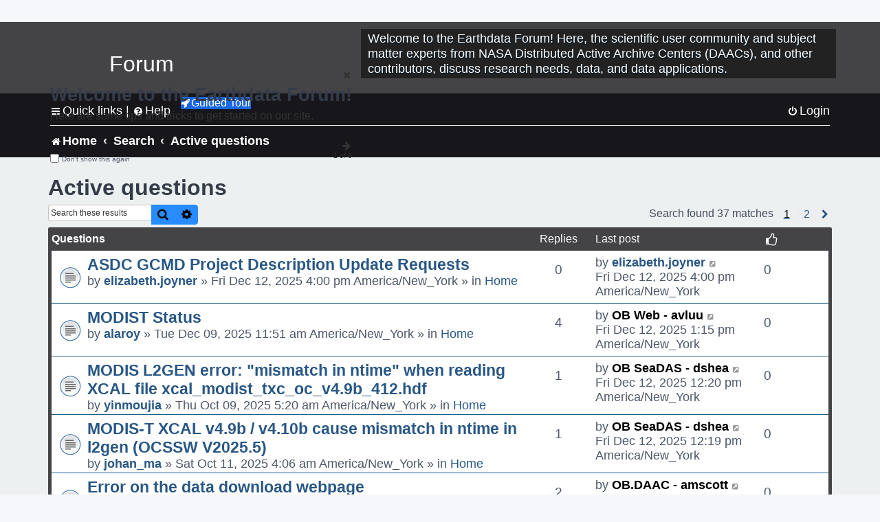

--- FILE ---
content_type: text/html; charset=UTF-8
request_url: https://forum.earthdata.nasa.gov/search.php?search_id=active_topics&sid=76306b47ac95a70882905c3aa3a628bb
body_size: 79762
content:
<!DOCTYPE html>
<html dir="ltr" lang="en-us">
<head>
<meta charset="utf-8" />
<meta http-equiv="X-UA-Compatible" content="IE=edge">
<meta name="viewport" content="width=device-width, initial-scale=1" />
<meta name="google-site-verification" content="xcNHvgwg5nBw1wZ2mw8I2wAQsiZHYdu6Z-XLEcnnZrM" />

<title>Earthdata Forum - Active questions</title>

<!-- Uploading Earthdata UI Library -->
<!-- https://cdn.earthdata.nasa.gov/eui/latest/docs/index.html -->
<!-- Most recent compiled and tested CSS -->
<link href="https://cdn.earthdata.nasa.gov/eui/1.1.7/stylesheets/application.css" rel="stylesheet" />

<!-- Reference JQuery before eui.js-->
<script src="https://ajax.googleapis.com/ajax/libs/jquery/3.5.1/jquery.min.js"></script>
<!-- Latest compiled JavaScript-->
<script src="https://cdn.earthdata.nasa.gov/eui/1.1.7/js/eui.js"></script>

	<link rel="alternate" type="application/atom+xml" title="Feed - Earthdata Forum" href="/app.php/feed?sid=a39351ef28e8614965b558bde0c0d52e">			<link rel="alternate" type="application/atom+xml" title="Feed - New Questions" href="/app.php/feed/topics?sid=a39351ef28e8614965b558bde0c0d52e">				

<!--
	phpBB style name: asdc
	Based on style:   prosilver (this is the default phpBB3 style)
-->

<!-- CSS files from prosilver  -->
<link href="/styles/prosilver/theme/stylesheet.css?assets_version=118" rel="stylesheet">
<link href="/styles/prosilver/theme/en_us/stylesheet.css" rel="stylesheet">


<link href="/assets/css/font-awesome.min.css?assets_version=118" rel="stylesheet">
<link href="/styles/asdc/theme/stylesheet.css?assets_version=118" rel="stylesheet">
<link href="/styles/asdc/theme/en_us/stylesheet.css?assets_version=118" rel="stylesheet">




<!--[if lte IE 9]>
	<link href="/styles/prosilver/theme/tweaks.css?assets_version=118" rel="stylesheet">
<![endif]-->

<!-- Google Tag Manager -->
<script>(function(w,d,s,l,i){w[l]=w[l]||[];w[l].push({'gtm.start':
new Date().getTime(),event:'gtm.js'});var f=d.getElementsByTagName(s)[0],
j=d.createElement(s),dl=l!='dataLayer'?'&l='+l:'';j.async=true;j.src=
'https://www.googletagmanager.com/gtm.js?id='+i+dl;f.parentNode.insertBefore(j,f);
})(window,document,'script','dataLayer','GTM-WNP7MLF');</script>
<!-- End Google Tag Manager -->



<link href="./ext/kinerity/bestanswer/styles/prosilver/theme/bestanswer.css?assets_version=118" rel="stylesheet" media="screen" />
<link href="./ext/paul999/mention/styles/all/theme/mention.css?assets_version=118" rel="stylesheet" media="screen" />
<link href="./ext/phpbb/pages/styles/prosilver/theme/pages_common.css?assets_version=118" rel="stylesheet" media="screen" />
<link href="./ext/sniper/tables/styles/prosilver/theme/tables.css?assets_version=118" rel="stylesheet" media="screen" />



<!-- CSS files from asdc  -->
<link href="/styles/asdc/theme/prosilver_overwrite.css" rel="stylesheet">
<link href="/styles/asdc/theme/custom.css" rel="stylesheet">
<link href="/styles/asdc/theme/toggle-switch.css" rel="stylesheet" />

<!-- Crazy Egg Heat Map Metrics Monitoring script -->
<script type="text/javascript" src="//script.crazyegg.com/pages/scripts/0013/2090.js" async="async"></script>
<script async type="text/javascript" src="https://dap.digitalgov.gov/Universal-Federated-Analytics-Min.js?agency=NASA&subagency=LARC" id="_fed_an_ua_tag"></script>
</head>
<body id="phpbb" class="nojs notouch section-search ltr ">
	<div id="earthdata-tophat2" style="height: 32px;"></div>

<!-- Google Tag Manager (noscript) -->
<noscript><iframe src="https://www.googletagmanager.com/ns.html?id=GTM-WNP7MLF"
height="0" width="0" style="display:none;visibility:hidden"></iframe></noscript>
<!-- End Google Tag Manager (noscript) -->

<!-- Add the Status banner -->
<div id="earthdata-notification-banner"></div>
<!-- End Status banner -->

<div id="wrap" class="wrap">
	<a id="top" class="top-anchor" accesskey="t"></a>
	<div id="page-header">
		<div class="headerbar" role="banner">
					<div class="inner">
				<div id="site-description" class="site-description">
					<a id="logo" class="logo" href="/viewforum.php?f=7&amp;sid=a39351ef28e8614965b558bde0c0d52e" title="Home">
						<span class="site_logo">
							<!-- Insert Earthdata Forum text inside logo -->
							<h1>Forum</h1>
						</span>
						<span class="a-tag-alt-text">Home Logo</span>
					</a>
					<p>Welcome to the Earthdata Forum! Here, the scientific user community and subject matter experts from NASA Distributed Active Archive Centers (DAACs), and other contributors, discuss research needs, data, and data applications.</p>
					<p class="skiplink"><a href="#start_here">Skip to content</a></p>
				</div>
			</div>
					</div>
				<div class="navbar" role="navigation">
	<div class="inner">

	<ul id="nav-main" class="nav-main linklist" role="menubar">

		<li id="quick-links" class="quick-links dropdown-container responsive-menu" data-skip-responsive="true">
			<a href="#" class="dropdown-trigger">
				<i class="icon fa-bars fa-fw" aria-hidden="true"></i><span>Quick links</span>
			</a> <span class="verticalSeparator"> |</span>
			<div class="dropdown">
				<div class="pointer"><div class="pointer-inner"></div></div>
				<ul class="dropdown-contents" role="menu">
					
											<li class="separator"></li>
																									<li>
								<a href="./viewforum.php?f=7&noReplies=noResponse&amp;sid=a39351ef28e8614965b558bde0c0d52e" role="menuitem">
									<i class="icon fa-file-o fa-fw icon-gray" aria-hidden="true"></i><span>Unanswered questions</span>
								</a>
							</li>
							<li>
								<a href="./search.php?search_id=active_topics&amp;sid=a39351ef28e8614965b558bde0c0d52e" role="menuitem">
									<i class="icon fa-file-o fa-fw icon-blue" aria-hidden="true"></i><span>Active questions</span>
								</a>
							</li>
							
					
										<li class="separator"></li>

									</ul>
			</div>
		</li>

		
<li id="user-guides" class="quick-links dropdown-container responsive-menu" data-skip-responsive="true">
  <a href="#" class="dropdown-trigger">
    <i class="icon fa-question-circle fa-fw" aria-hidden="true"></i><span>Help</span>
  </a>
  <div class="dropdown">
    <div class="pointer">
      <div class="pointer-inner"></div>
    </div>
    <ul class="dropdown-contents" role="menu">
      <li data-last-responsive="true">
        <a href="/app.php/tag/Data+Recipes/AND?&amp;sid=a39351ef28e8614965b558bde0c0d52e" title="Data recipes" role="menuitem">
            <i class="icon fa-book fa-fw" aria-hidden="true"></i><span>Data Recipes</span>
        </a>
      </li>
      <li data-last-responsive="true">
        <a href="/app.php/tag/FAQ/AND?&amp;sid=a39351ef28e8614965b558bde0c0d52e" rel="help" title="Frequently Asked Questions" role="menuitem">
          <i class="icon fa-question-circle fa-fw" aria-hidden="true"></i><span>FAQ</span>
          <span class="screen-reader-only">(PDF will open in new tab)</span>
        </a>
      </li>
      <li data-last-responsive="true">
        <a href="https://forum.earthdata.nasa.gov/viewtopic.php?f=7&amp;t=129&amp;sid=a39351ef28e8614965b558bde0c0d52e" title="Filter Definitions" role="menuitem">
            <i class="icon fa-book fa-fw" aria-hidden="true"></i><span>What do these filter items mean?</span>
        </a>
      </li>
      <li data-last-responsive="true">
        <a href="./viewforum.php?t=6207&amp;sid=a39351ef28e8614965b558bde0c0d52e" role="menuitem">
          <i class="icon fa-file-o fa-fw icon-gray" aria-hidden="true"></i><span>How to Cite</span>
        </a>
      </li>
      <li data-last-responsive="true">
        <a href="ucp.php?mode=terms&amp;sid=a39351ef28e8614965b558bde0c0d52e" title="Usage Terms and Copyright" role="menuitem" rel="nofollow noopener" target="_blank">
          <i class="icon fa-book fa-fw" aria-hidden="true"></i><span>Usage Terms and Copyright</span>
        </a>
      </li>
      <li data-last-responsive="true">
        <a href="/ext/asdc/asdc/files/userguide.pdf?sid=a39351ef28e8614965b558bde0c0d52e" title="General User Guide" role="menuitem" rel="nofollow noopener" target="_blank">
          <i class="icon fa-file-pdf-o" aria-hidden="true"></i><span>General User Guide</span>
          <span class="screen-reader-only">(PDF will open in new tab)</span>
        </a>
      
                  </li>
      
    </ul>
  </div>
</li>		<button class="eui-btn guided-tour-button" id="guided-tour-modal-button" name="guided_tour_modal" href="#guided_tour_modal"><i class="icon fa-rocket" aria-hidden="true"></i>Guided Tour</button>
			<div id="guided_tour_modal" class="eui-modal-content tour-modals">
				<span style="float: right;" ><i class="icon fa-close" id="guided-tour-close" aria-hidden="true"></i></span>
				<h2 class="first confirm_redirect_link-text" style="font-size: 1.7rem; text-transform: none;">Welcome to the Earthdata Forum!</h2>
				<p id="tour_modal_content" style="font-size: 1rem; word-wrap: normal;">
				Here are some tips and tricks to get you started:
				</p>
				<img src=" " id="tour_modal_image"></img>
				<div>
					<div id="tour_buttons">
						<button id="guided-tour-modal-button-previous" name="guided_tour_modal2" href="#guided_tour_modal2"><i class="icon fa-arrow-left" aria-hidden="true"></i></button>
						<button id="guided-tour-modal-button-next" name="guided_tour_modal2" href="#guided_tour_modal2"><i class="icon fa-arrow-right" aria-hidden="true"></i></button>
					</div><br>
					
					<div id="tour-pagination">
					</div>
					
					<div id="do-not-show-div">
						<input type="checkbox" id="do-not-show" name="do-not-show" value="1">
						<label id="do-not-show-label" for="do-not-show"> Don't show this again</label><br>
					</div>
				</div>
			</div>
		
		<!-- <li data-last-responsive="true">
			<a rel="help" title="Frequently Asked Questions" role="menuitem">
				<i class="icon fa-book fa-fw" aria-hidden="true"></i><span>Data Recipes</span>
			</a>
		</li> -->


				
			<li class="rightside"  data-skip-responsive="true">
			<a href="./ucp.php?mode=login&amp;redirect=search.php%3Fsearch_id%3Dactive_topics&amp;sid=a39351ef28e8614965b558bde0c0d52e" title="Login" accesskey="x" role="menuitem">
				<i class="icon fa-power-off fa-fw" aria-hidden="true"></i><span>Login</span>
			</a>
		</li>
						</ul>

	<ul id="nav-breadcrumbs" class="nav-breadcrumbs linklist navlinks" role="menubar">
				
		
		<li class="breadcrumbs" itemscope itemtype="https://schema.org/BreadcrumbList">

			
							<span class="crumb" itemtype="https://schema.org/ListItem" itemprop="itemListElement" itemscope><a itemprop="item" href="/viewforum.php?f=7&amp;sid=a39351ef28e8614965b558bde0c0d52e" accesskey="h" data-navbar-reference="index"><i class="icon fa-home fa-fw"></i><span itemprop="name">Home</span></a><meta itemprop="position" content="1" /></span>
		
																										<span class="crumb" ><a itemprop="item" href="./search.php?sid=a39351ef28e8614965b558bde0c0d52e"><span itemprop="name">Search</span></a><meta itemprop="position" content="2" /></span>
																																			<span class="crumb" ><a itemprop="item" href="./search.php?search_id=active_topics&amp;sid=a39351ef28e8614965b558bde0c0d52e"><span itemprop="name">Active questions</span></a><meta itemprop="position" content="3" /></span>
															

					</li>

		
					<li class="rightside responsive-search">
				<a href="./search.php?sid=a39351ef28e8614965b558bde0c0d52e" title="View the advanced search options" role="menuitem">
					<i class="icon fa-search fa-fw" aria-hidden="true"></i><span class="sr-only">Search</span>
				</a>
			</li>
			</ul>

	</div>
</div>
	</div>

	
	<a id="start_here" class="anchor"></a>
	<div id="page-body" class="page-body" role="main">
		
		

<h2 class="searchresults-title">Active questions</h2>

<!---
	<p class="advanced-search-link">
		<a class="arrow-left" href="./search.php?sid=a39351ef28e8614965b558bde0c0d52e" title="Advanced search">
			<i class="icon fa-angle-left fa-fw icon-black" aria-hidden="true"></i><span>Go to advanced search</span>
		</a>
	</p>
-->


	<div class="action-bar bar-top">

			<div class="search-box" role="search">
			<form method="post" action="./search.php?st=7&amp;sk=t&amp;sd=d&amp;sr=topics&amp;sid=a39351ef28e8614965b558bde0c0d52e&amp;search_id=active_topics">
			<fieldset>
			<legend style="display:none;">Search</legend>
				<input class="inputbox search tiny" type="search" name="add_keywords" id="add_keywords" value="" placeholder="Search these results" title="Add Keywords"/>
				<button class="button button-search" type="submit" title="Search">
					<i class="icon fa-search fa-fw" aria-hidden="true"></i><span class="sr-only">Search</span>
				</button>
				<a href="./search.php?sid=a39351ef28e8614965b558bde0c0d52e" class="button button-search-end" title="Advanced search">
					<i class="icon fa-cog fa-fw" aria-hidden="true"></i><span class="sr-only">Advanced search</span>
				</a>
			</fieldset>
			</form>
		</div>
	
		
		<div class="pagination">
						Search found 37 matches
							<ul>
		<li class="active"><span>1</span></li>
				<li><a class="inactive" href="./search.php?st=7&amp;sk=t&amp;sd=d&amp;sr=topics&amp;sid=a39351ef28e8614965b558bde0c0d52e&amp;search_id=active_topics&amp;start=25" role="button"><span>2</span></a></li>
				<li class="arrow next"><a class="button-pagination button-icon-only" href="./search.php?st=7&amp;sk=t&amp;sd=d&amp;sr=topics&amp;sid=a39351ef28e8614965b558bde0c0d52e&amp;search_id=active_topics&amp;start=25" rel="next" role="button"><i class="icon fa-chevron-right fa-fw" aria-hidden="true"></i><span class="sr-only">Next</span></a></li>
	</ul>
					</div>
	</div>


		<div class="forumbg">

		<div class="inner">
		<ul class="topiclist">
			<li class="header">
				<dl class="row-item">
					<dt><div class="list-inner">Questions</div></dt>
					<dd class="posts">Replies</dd>
					<dd class="lastpost"><span>Last post</span></dd>
					<dd><i class="icon fa-thumbs-o-up fa-fw" style="font-size: 1.2em;" aria-hidden="true"></i></dd>
				</dl>
			</li>
		</ul>
		<ul class="topiclist topics">

								<li class="row bg1">
				<dl class="row-item topic_read">
					<dt title="There are no new unread posts for this question.">
												<div class="list-inner">
																					<a href="./viewtopic.php?t=7448&amp;sid=a39351ef28e8614965b558bde0c0d52e" class="topictitle">ASDC GCMD Project Description Update Requests</a>
																												<br />
							
															<div class="responsive-show" style="display: none;">
									Last post by <a href="./memberlist.php?mode=viewprofile&amp;u=4568&amp;sid=a39351ef28e8614965b558bde0c0d52e" class="username">elizabeth.joyner</a> &laquo; <a href="./viewtopic.php?p=24703&amp;sid=a39351ef28e8614965b558bde0c0d52e#p24703" title="Go to last post">Fri Dec 12, 2025 4:00 pm America/New_York<span class="a-tag-alt-text">Go to last post</span></a>
									<br />Posted in <a href="./viewforum.php?f=7&amp;sid=a39351ef28e8614965b558bde0c0d52e">Home</a>
								</div>
														
							<div class="responsive-hide left-box">
																																by <a href="./memberlist.php?mode=viewprofile&amp;u=4568&amp;sid=a39351ef28e8614965b558bde0c0d52e" class="username">elizabeth.joyner</a> &raquo; Fri Dec 12, 2025 4:00 pm America/New_York &raquo; in <a href="./viewforum.php?f=7&amp;sid=a39351ef28e8614965b558bde0c0d52e">Home</a>
															</div>

							
							
						</div>
					</dt>
					<dd class="posts">0 <dfn>Replies</dfn></dd>
					<dd class="lastpost">
						<span><dfn>Last post </dfn>by <a href="./memberlist.php?mode=viewprofile&amp;u=4568&amp;sid=a39351ef28e8614965b558bde0c0d52e" class="username">elizabeth.joyner</a>															<a href="./viewtopic.php?p=24703&amp;sid=a39351ef28e8614965b558bde0c0d52e#p24703" title="Go to last post">
									<i class="icon fa-external-link-square fa-fw icon-lightgray icon-md" aria-hidden="true"></i><span class="sr-only"></span>
									<span class="a-tag-alt-text">Go to last post</span>
								</a>
														<br />Fri Dec 12, 2025 4:00 pm America/New_York
						</span>
					</dd>
					<dd style="text-align: center; line-height: 2.2em; font-size: 1.2em;">						0
										</dd>
				</dl>
			</li>
											<li class="row bg2">
				<dl class="row-item topic_read">
					<dt title="There are no new unread posts for this question.">
												<div class="list-inner">
																					<a href="./viewtopic.php?t=7436&amp;sid=a39351ef28e8614965b558bde0c0d52e" class="topictitle">MODIST Status</a>
																												<br />
							
															<div class="responsive-show" style="display: none;">
									Last post by <a href="./memberlist.php?mode=viewprofile&amp;u=9859&amp;sid=a39351ef28e8614965b558bde0c0d52e" style="color: #000000;" class="username-coloured-post">OB Web - avluu</a> &laquo; <a href="./viewtopic.php?p=24702&amp;sid=a39351ef28e8614965b558bde0c0d52e#p24702" title="Go to last post">Fri Dec 12, 2025 1:15 pm America/New_York<span class="a-tag-alt-text">Go to last post</span></a>
									<br />Posted in <a href="./viewforum.php?f=7&amp;sid=a39351ef28e8614965b558bde0c0d52e">Home</a>
								</div>
							<span class="responsive-show left-box" style="display: none;">Replies: <strong>4</strong></span>							
							<div class="responsive-hide left-box">
																																by <a href="./memberlist.php?mode=viewprofile&amp;u=2128&amp;sid=a39351ef28e8614965b558bde0c0d52e" class="username">alaroy</a> &raquo; Tue Dec 09, 2025 11:51 am America/New_York &raquo; in <a href="./viewforum.php?f=7&amp;sid=a39351ef28e8614965b558bde0c0d52e">Home</a>
															</div>

							
							
						</div>
					</dt>
					<dd class="posts">4 <dfn>Replies</dfn></dd>
					<dd class="lastpost">
						<span><dfn>Last post </dfn>by <a href="./memberlist.php?mode=viewprofile&amp;u=9859&amp;sid=a39351ef28e8614965b558bde0c0d52e" style="color: #000000;" class="username-coloured-post">OB Web - avluu</a>															<a href="./viewtopic.php?p=24702&amp;sid=a39351ef28e8614965b558bde0c0d52e#p24702" title="Go to last post">
									<i class="icon fa-external-link-square fa-fw icon-lightgray icon-md" aria-hidden="true"></i><span class="sr-only"></span>
									<span class="a-tag-alt-text">Go to last post</span>
								</a>
														<br />Fri Dec 12, 2025 1:15 pm America/New_York
						</span>
					</dd>
					<dd style="text-align: center; line-height: 2.2em; font-size: 1.2em;">						0
										</dd>
				</dl>
			</li>
											<li class="row bg1">
				<dl class="row-item topic_read">
					<dt title="There are no new unread posts for this question.">
												<div class="list-inner">
																					<a href="./viewtopic.php?t=7294&amp;sid=a39351ef28e8614965b558bde0c0d52e" class="topictitle">MODIS L2GEN error: &quot;mismatch in ntime&quot; when reading XCAL file xcal_modist_txc_oc_v4.9b_412.hdf</a>
																												<br />
							
															<div class="responsive-show" style="display: none;">
									Last post by <a href="./memberlist.php?mode=viewprofile&amp;u=2287&amp;sid=a39351ef28e8614965b558bde0c0d52e" style="color: #000000;" class="username-coloured-post">OB SeaDAS - dshea</a> &laquo; <a href="./viewtopic.php?p=24701&amp;sid=a39351ef28e8614965b558bde0c0d52e#p24701" title="Go to last post">Fri Dec 12, 2025 12:20 pm America/New_York<span class="a-tag-alt-text">Go to last post</span></a>
									<br />Posted in <a href="./viewforum.php?f=7&amp;sid=a39351ef28e8614965b558bde0c0d52e">Home</a>
								</div>
							<span class="responsive-show left-box" style="display: none;">Replies: <strong>1</strong></span>							
							<div class="responsive-hide left-box">
																																by <a href="./memberlist.php?mode=viewprofile&amp;u=12997&amp;sid=a39351ef28e8614965b558bde0c0d52e" class="username">yinmoujia</a> &raquo; Thu Oct 09, 2025 5:20 am America/New_York &raquo; in <a href="./viewforum.php?f=7&amp;sid=a39351ef28e8614965b558bde0c0d52e">Home</a>
															</div>

							
							
						</div>
					</dt>
					<dd class="posts">1 <dfn>Replies</dfn></dd>
					<dd class="lastpost">
						<span><dfn>Last post </dfn>by <a href="./memberlist.php?mode=viewprofile&amp;u=2287&amp;sid=a39351ef28e8614965b558bde0c0d52e" style="color: #000000;" class="username-coloured-post">OB SeaDAS - dshea</a>															<a href="./viewtopic.php?p=24701&amp;sid=a39351ef28e8614965b558bde0c0d52e#p24701" title="Go to last post">
									<i class="icon fa-external-link-square fa-fw icon-lightgray icon-md" aria-hidden="true"></i><span class="sr-only"></span>
									<span class="a-tag-alt-text">Go to last post</span>
								</a>
														<br />Fri Dec 12, 2025 12:20 pm America/New_York
						</span>
					</dd>
					<dd style="text-align: center; line-height: 2.2em; font-size: 1.2em;">						0
										</dd>
				</dl>
			</li>
											<li class="row bg2">
				<dl class="row-item topic_read">
					<dt title="There are no new unread posts for this question.">
												<div class="list-inner">
																					<a href="./viewtopic.php?t=7296&amp;sid=a39351ef28e8614965b558bde0c0d52e" class="topictitle">MODIS-T XCAL v4.9b / v4.10b cause mismatch in ntime in l2gen (OCSSW V2025.5)</a>
																												<br />
							
															<div class="responsive-show" style="display: none;">
									Last post by <a href="./memberlist.php?mode=viewprofile&amp;u=2287&amp;sid=a39351ef28e8614965b558bde0c0d52e" style="color: #000000;" class="username-coloured-post">OB SeaDAS - dshea</a> &laquo; <a href="./viewtopic.php?p=24700&amp;sid=a39351ef28e8614965b558bde0c0d52e#p24700" title="Go to last post">Fri Dec 12, 2025 12:19 pm America/New_York<span class="a-tag-alt-text">Go to last post</span></a>
									<br />Posted in <a href="./viewforum.php?f=7&amp;sid=a39351ef28e8614965b558bde0c0d52e">Home</a>
								</div>
							<span class="responsive-show left-box" style="display: none;">Replies: <strong>1</strong></span>							
							<div class="responsive-hide left-box">
																																by <a href="./memberlist.php?mode=viewprofile&amp;u=12998&amp;sid=a39351ef28e8614965b558bde0c0d52e" class="username">johan_ma</a> &raquo; Sat Oct 11, 2025 4:06 am America/New_York &raquo; in <a href="./viewforum.php?f=7&amp;sid=a39351ef28e8614965b558bde0c0d52e">Home</a>
															</div>

							
							
						</div>
					</dt>
					<dd class="posts">1 <dfn>Replies</dfn></dd>
					<dd class="lastpost">
						<span><dfn>Last post </dfn>by <a href="./memberlist.php?mode=viewprofile&amp;u=2287&amp;sid=a39351ef28e8614965b558bde0c0d52e" style="color: #000000;" class="username-coloured-post">OB SeaDAS - dshea</a>															<a href="./viewtopic.php?p=24700&amp;sid=a39351ef28e8614965b558bde0c0d52e#p24700" title="Go to last post">
									<i class="icon fa-external-link-square fa-fw icon-lightgray icon-md" aria-hidden="true"></i><span class="sr-only"></span>
									<span class="a-tag-alt-text">Go to last post</span>
								</a>
														<br />Fri Dec 12, 2025 12:19 pm America/New_York
						</span>
					</dd>
					<dd style="text-align: center; line-height: 2.2em; font-size: 1.2em;">						0
										</dd>
				</dl>
			</li>
											<li class="row bg1">
				<dl class="row-item topic_read">
					<dt title="There are no new unread posts for this question.">
												<div class="list-inner">
																					<a href="./viewtopic.php?t=7384&amp;sid=a39351ef28e8614965b558bde0c0d52e" class="topictitle">Error on the data download webpage</a>
																												<br />
							
															<div class="responsive-show" style="display: none;">
									Last post by <a href="./memberlist.php?mode=viewprofile&amp;u=10652&amp;sid=a39351ef28e8614965b558bde0c0d52e" style="color: #000000;" class="username-coloured-post">OB.DAAC - amscott</a> &laquo; <a href="./viewtopic.php?p=24699&amp;sid=a39351ef28e8614965b558bde0c0d52e#p24699" title="Go to last post">Fri Dec 12, 2025 12:02 pm America/New_York<span class="a-tag-alt-text">Go to last post</span></a>
									<br />Posted in <a href="./viewforum.php?f=7&amp;sid=a39351ef28e8614965b558bde0c0d52e">Home</a>
								</div>
							<span class="responsive-show left-box" style="display: none;">Replies: <strong>2</strong></span>							
							<div class="responsive-hide left-box">
																<i class="icon fa-paperclip fa-fw" aria-hidden="true"></i>																by <a href="./memberlist.php?mode=viewprofile&amp;u=4703&amp;sid=a39351ef28e8614965b558bde0c0d52e" class="username">lailai0824</a> &raquo; Sun Nov 30, 2025 8:54 pm America/New_York &raquo; in <a href="./viewforum.php?f=7&amp;sid=a39351ef28e8614965b558bde0c0d52e">Home</a>
															</div>

							
							
						</div>
					</dt>
					<dd class="posts">2 <dfn>Replies</dfn></dd>
					<dd class="lastpost">
						<span><dfn>Last post </dfn>by <a href="./memberlist.php?mode=viewprofile&amp;u=10652&amp;sid=a39351ef28e8614965b558bde0c0d52e" style="color: #000000;" class="username-coloured-post">OB.DAAC - amscott</a>															<a href="./viewtopic.php?p=24699&amp;sid=a39351ef28e8614965b558bde0c0d52e#p24699" title="Go to last post">
									<i class="icon fa-external-link-square fa-fw icon-lightgray icon-md" aria-hidden="true"></i><span class="sr-only"></span>
									<span class="a-tag-alt-text">Go to last post</span>
								</a>
														<br />Fri Dec 12, 2025 12:02 pm America/New_York
						</span>
					</dd>
					<dd style="text-align: center; line-height: 2.2em; font-size: 1.2em;">						0
										</dd>
				</dl>
			</li>
											<li class="row bg2">
				<dl class="row-item topic_read">
					<dt title="There are no new unread posts for this question.">
												<div class="list-inner">
																					<a href="./viewtopic.php?t=7446&amp;sid=a39351ef28e8614965b558bde0c0d52e" class="topictitle">NSIDC Request for New GCMD Keyword</a>
																												<br />
							
															<div class="responsive-show" style="display: none;">
									Last post by <a href="./memberlist.php?mode=viewprofile&amp;u=128&amp;sid=a39351ef28e8614965b558bde0c0d52e" style="color: #000000;" class="username-coloured-post">GCMD - tstevens</a> &laquo; <a href="./viewtopic.php?p=24698&amp;sid=a39351ef28e8614965b558bde0c0d52e#p24698" title="Go to last post">Fri Dec 12, 2025 11:34 am America/New_York<span class="a-tag-alt-text">Go to last post</span></a>
									<br />Posted in <a href="./viewforum.php?f=7&amp;sid=a39351ef28e8614965b558bde0c0d52e">Home</a>
								</div>
							<span class="responsive-show left-box" style="display: none;">Replies: <strong>2</strong></span>							
							<div class="responsive-hide left-box">
																																by <a href="./memberlist.php?mode=viewprofile&amp;u=4989&amp;sid=a39351ef28e8614965b558bde0c0d52e" class="username">tkande86</a> &raquo; Thu Dec 11, 2025 9:58 am America/New_York &raquo; in <a href="./viewforum.php?f=7&amp;sid=a39351ef28e8614965b558bde0c0d52e">Home</a>
															</div>

							
							
						</div>
					</dt>
					<dd class="posts">2 <dfn>Replies</dfn></dd>
					<dd class="lastpost">
						<span><dfn>Last post </dfn>by <a href="./memberlist.php?mode=viewprofile&amp;u=128&amp;sid=a39351ef28e8614965b558bde0c0d52e" style="color: #000000;" class="username-coloured-post">GCMD - tstevens</a>															<a href="./viewtopic.php?p=24698&amp;sid=a39351ef28e8614965b558bde0c0d52e#p24698" title="Go to last post">
									<i class="icon fa-external-link-square fa-fw icon-lightgray icon-md" aria-hidden="true"></i><span class="sr-only"></span>
									<span class="a-tag-alt-text">Go to last post</span>
								</a>
														<br />Fri Dec 12, 2025 11:34 am America/New_York
						</span>
					</dd>
					<dd style="text-align: center; line-height: 2.2em; font-size: 1.2em;">						0
										</dd>
				</dl>
			</li>
											<li class="row bg1">
				<dl class="row-item announce_read">
					<dt title="There are no new unread posts for this question.">
												<div class="list-inner">
																					<a href="./viewtopic.php?t=7447&amp;sid=a39351ef28e8614965b558bde0c0d52e" class="topictitle">ORNL DAAC Data Release - MASTER: Geological Earth Mapping Experiment (GEMx), Summer 2025</a>
																												<br />
							
															<div class="responsive-show" style="display: none;">
									Last post by <a href="./memberlist.php?mode=viewprofile&amp;u=3956&amp;sid=a39351ef28e8614965b558bde0c0d52e" style="color: #000000;" class="username-coloured-post">ORNL - blancohl</a> &laquo; <a href="./viewtopic.php?p=24696&amp;sid=a39351ef28e8614965b558bde0c0d52e#p24696" title="Go to last post">Fri Dec 12, 2025 10:06 am America/New_York<span class="a-tag-alt-text">Go to last post</span></a>
									<br />Posted in <a href="./viewforum.php?f=7&amp;sid=a39351ef28e8614965b558bde0c0d52e">Home</a>
								</div>
														
							<div class="responsive-hide left-box">
																																by <a href="./memberlist.php?mode=viewprofile&amp;u=3956&amp;sid=a39351ef28e8614965b558bde0c0d52e" style="color: #000000;" class="username-coloured-post">ORNL - blancohl</a> &raquo; Fri Dec 12, 2025 10:06 am America/New_York &raquo; in <a href="./viewforum.php?f=7&amp;sid=a39351ef28e8614965b558bde0c0d52e">Home</a>
															</div>

							
							
						</div>
					</dt>
					<dd class="posts">0 <dfn>Replies</dfn></dd>
					<dd class="lastpost">
						<span><dfn>Last post </dfn>by <a href="./memberlist.php?mode=viewprofile&amp;u=3956&amp;sid=a39351ef28e8614965b558bde0c0d52e" style="color: #000000;" class="username-coloured-post">ORNL - blancohl</a>															<a href="./viewtopic.php?p=24696&amp;sid=a39351ef28e8614965b558bde0c0d52e#p24696" title="Go to last post">
									<i class="icon fa-external-link-square fa-fw icon-lightgray icon-md" aria-hidden="true"></i><span class="sr-only"></span>
									<span class="a-tag-alt-text">Go to last post</span>
								</a>
														<br />Fri Dec 12, 2025 10:06 am America/New_York
						</span>
					</dd>
					<dd style="text-align: center; line-height: 2.2em; font-size: 1.2em;">						0
										</dd>
				</dl>
			</li>
											<li class="row bg2">
				<dl class="row-item topic_read">
					<dt title="There are no new unread posts for this question.">
												<div class="list-inner">
																					<a href="./viewtopic.php?t=7444&amp;sid=a39351ef28e8614965b558bde0c0d52e" class="topictitle">Missing tiles for historical MODIS data</a>
																												<br />
							
															<div class="responsive-show" style="display: none;">
									Last post by <a href="./memberlist.php?mode=viewprofile&amp;u=10598&amp;sid=a39351ef28e8614965b558bde0c0d52e" style="color: #000000;" class="username-coloured-post">LP DAAC - dgolon</a> &laquo; <a href="./viewtopic.php?p=24695&amp;sid=a39351ef28e8614965b558bde0c0d52e#p24695" title="Go to last post">Fri Dec 12, 2025 9:30 am America/New_York<span class="a-tag-alt-text">Go to last post</span></a>
									<br />Posted in <a href="./viewforum.php?f=7&amp;sid=a39351ef28e8614965b558bde0c0d52e">Home</a>
								</div>
							<span class="responsive-show left-box" style="display: none;">Replies: <strong>3</strong></span>							
							<div class="responsive-hide left-box">
																																by <a href="./memberlist.php?mode=viewprofile&amp;u=9726&amp;sid=a39351ef28e8614965b558bde0c0d52e" class="username">martinkeller</a> &raquo; Thu Dec 11, 2025 7:14 am America/New_York &raquo; in <a href="./viewforum.php?f=7&amp;sid=a39351ef28e8614965b558bde0c0d52e">Home</a>
															</div>

							
							
						</div>
					</dt>
					<dd class="posts">3 <dfn>Replies</dfn></dd>
					<dd class="lastpost">
						<span><dfn>Last post </dfn>by <a href="./memberlist.php?mode=viewprofile&amp;u=10598&amp;sid=a39351ef28e8614965b558bde0c0d52e" style="color: #000000;" class="username-coloured-post">LP DAAC - dgolon</a>															<a href="./viewtopic.php?p=24695&amp;sid=a39351ef28e8614965b558bde0c0d52e#p24695" title="Go to last post">
									<i class="icon fa-external-link-square fa-fw icon-lightgray icon-md" aria-hidden="true"></i><span class="sr-only"></span>
									<span class="a-tag-alt-text">Go to last post</span>
								</a>
														<br />Fri Dec 12, 2025 9:30 am America/New_York
						</span>
					</dd>
					<dd style="text-align: center; line-height: 2.2em; font-size: 1.2em;">						0
										</dd>
				</dl>
			</li>
											<li class="row bg1">
				<dl class="row-item topic_read">
					<dt title="There are no new unread posts for this question.">
												<div class="list-inner">
																					<a href="./viewtopic.php?t=5664&amp;sid=a39351ef28e8614965b558bde0c0d52e" class="topictitle">access to alos 2</a>
																												<br />
							
															<div class="responsive-show" style="display: none;">
									Last post by <a href="./memberlist.php?mode=viewprofile&amp;u=10654&amp;sid=a39351ef28e8614965b558bde0c0d52e" style="color: #000000;" class="username-coloured-post">ASF - bhauer</a> &laquo; <a href="./viewtopic.php?p=24692&amp;sid=a39351ef28e8614965b558bde0c0d52e#p24692" title="Go to last post">Thu Dec 11, 2025 6:27 pm America/New_York<span class="a-tag-alt-text">Go to last post</span></a>
									<br />Posted in <a href="./viewforum.php?f=7&amp;sid=a39351ef28e8614965b558bde0c0d52e">Home</a>
								</div>
							<span class="responsive-show left-box" style="display: none;">Replies: <strong>12</strong></span>							
							<div class="responsive-hide left-box">
																																by <a href="./memberlist.php?mode=viewprofile&amp;u=9564&amp;sid=a39351ef28e8614965b558bde0c0d52e" class="username">cooper_w1525</a> &raquo; Wed Jul 03, 2024 5:04 am America/New_York &raquo; in <a href="./viewforum.php?f=7&amp;sid=a39351ef28e8614965b558bde0c0d52e">Home</a>
															</div>

														<div class="pagination">
								<span><i class="icon fa-clone fa-fw" aria-hidden="true"></i></span>
								<ul>
																	<li><a class="button" href="./viewtopic.php?t=5664&amp;sid=a39351ef28e8614965b558bde0c0d52e">1</a></li>
																										<li><a class="button" href="./viewtopic.php?t=5664&amp;sid=a39351ef28e8614965b558bde0c0d52e&amp;start=10">2</a></li>
																																																			</ul>
							</div>
							
							
						</div>
					</dt>
					<dd class="posts">12 <dfn>Replies</dfn></dd>
					<dd class="lastpost">
						<span><dfn>Last post </dfn>by <a href="./memberlist.php?mode=viewprofile&amp;u=10654&amp;sid=a39351ef28e8614965b558bde0c0d52e" style="color: #000000;" class="username-coloured-post">ASF - bhauer</a>															<a href="./viewtopic.php?p=24692&amp;sid=a39351ef28e8614965b558bde0c0d52e#p24692" title="Go to last post">
									<i class="icon fa-external-link-square fa-fw icon-lightgray icon-md" aria-hidden="true"></i><span class="sr-only"></span>
									<span class="a-tag-alt-text">Go to last post</span>
								</a>
														<br />Thu Dec 11, 2025 6:27 pm America/New_York
						</span>
					</dd>
					<dd style="text-align: center; line-height: 2.2em; font-size: 1.2em;">						0
										</dd>
				</dl>
			</li>
											<li class="row bg2">
				<dl class="row-item topic_read">
					<dt title="There are no new unread posts for this question.">
												<div class="list-inner">
																					<a href="./viewtopic.php?t=7445&amp;sid=a39351ef28e8614965b558bde0c0d52e" class="topictitle">HDFEOS and SDP Toolkit Download: Site Offline or Moved?</a>
																												<br />
							
															<div class="responsive-show" style="display: none;">
									Last post by <a href="./memberlist.php?mode=viewprofile&amp;u=6181&amp;sid=a39351ef28e8614965b558bde0c0d52e" class="username">fortran</a> &laquo; <a href="./viewtopic.php?p=24690&amp;sid=a39351ef28e8614965b558bde0c0d52e#p24690" title="Go to last post">Thu Dec 11, 2025 3:32 pm America/New_York<span class="a-tag-alt-text">Go to last post</span></a>
									<br />Posted in <a href="./viewforum.php?f=7&amp;sid=a39351ef28e8614965b558bde0c0d52e">Home</a>
								</div>
							<span class="responsive-show left-box" style="display: none;">Replies: <strong>2</strong></span>							
							<div class="responsive-hide left-box">
																																by <a href="./memberlist.php?mode=viewprofile&amp;u=6181&amp;sid=a39351ef28e8614965b558bde0c0d52e" class="username">fortran</a> &raquo; Thu Dec 11, 2025 9:48 am America/New_York &raquo; in <a href="./viewforum.php?f=7&amp;sid=a39351ef28e8614965b558bde0c0d52e">Home</a>
															</div>

							
							
						</div>
					</dt>
					<dd class="posts">2 <dfn>Replies</dfn></dd>
					<dd class="lastpost">
						<span><dfn>Last post </dfn>by <a href="./memberlist.php?mode=viewprofile&amp;u=6181&amp;sid=a39351ef28e8614965b558bde0c0d52e" class="username">fortran</a>															<a href="./viewtopic.php?p=24690&amp;sid=a39351ef28e8614965b558bde0c0d52e#p24690" title="Go to last post">
									<i class="icon fa-external-link-square fa-fw icon-lightgray icon-md" aria-hidden="true"></i><span class="sr-only"></span>
									<span class="a-tag-alt-text">Go to last post</span>
								</a>
														<br />Thu Dec 11, 2025 3:32 pm America/New_York
						</span>
					</dd>
					<dd style="text-align: center; line-height: 2.2em; font-size: 1.2em;">						0
										</dd>
				</dl>
			</li>
											<li class="row bg1">
				<dl class="row-item topic_read">
					<dt title="There are no new unread posts for this question.">
												<div class="list-inner">
																					<a href="./viewtopic.php?t=7353&amp;sid=a39351ef28e8614965b558bde0c0d52e" class="topictitle">WGET cookies permission denied</a>
																												<br />
							
															<div class="responsive-show" style="display: none;">
									Last post by <a href="./memberlist.php?mode=viewprofile&amp;u=4452&amp;sid=a39351ef28e8614965b558bde0c0d52e" style="color: #000000;" class="username-coloured-post">GES DISC - cbattisto</a> &laquo; <a href="./viewtopic.php?p=24689&amp;sid=a39351ef28e8614965b558bde0c0d52e#p24689" title="Go to last post">Thu Dec 11, 2025 3:09 pm America/New_York<span class="a-tag-alt-text">Go to last post</span></a>
									<br />Posted in <a href="./viewforum.php?f=7&amp;sid=a39351ef28e8614965b558bde0c0d52e">Home</a>
								</div>
							<span class="responsive-show left-box" style="display: none;">Replies: <strong>4</strong></span>							
							<div class="responsive-hide left-box">
																																by <a href="./memberlist.php?mode=viewprofile&amp;u=13467&amp;sid=a39351ef28e8614965b558bde0c0d52e" class="username">badieg_44</a> &raquo; Wed Nov 19, 2025 4:25 pm America/New_York &raquo; in <a href="./viewforum.php?f=7&amp;sid=a39351ef28e8614965b558bde0c0d52e">Home</a>
															</div>

							
							
						</div>
					</dt>
					<dd class="posts">4 <dfn>Replies</dfn></dd>
					<dd class="lastpost">
						<span><dfn>Last post </dfn>by <a href="./memberlist.php?mode=viewprofile&amp;u=4452&amp;sid=a39351ef28e8614965b558bde0c0d52e" style="color: #000000;" class="username-coloured-post">GES DISC - cbattisto</a>															<a href="./viewtopic.php?p=24689&amp;sid=a39351ef28e8614965b558bde0c0d52e#p24689" title="Go to last post">
									<i class="icon fa-external-link-square fa-fw icon-lightgray icon-md" aria-hidden="true"></i><span class="sr-only"></span>
									<span class="a-tag-alt-text">Go to last post</span>
								</a>
														<br />Thu Dec 11, 2025 3:09 pm America/New_York
						</span>
					</dd>
					<dd style="text-align: center; line-height: 2.2em; font-size: 1.2em;">						0
										</dd>
				</dl>
			</li>
											<li class="row bg2">
				<dl class="row-item topic_read">
					<dt title="There are no new unread posts for this question.">
												<div class="list-inner">
																					<a href="./viewtopic.php?t=7443&amp;sid=a39351ef28e8614965b558bde0c0d52e" class="topictitle">Some questions about MYD</a>
																												<br />
							
															<div class="responsive-show" style="display: none;">
									Last post by <a href="./memberlist.php?mode=viewprofile&amp;u=10663&amp;sid=a39351ef28e8614965b558bde0c0d52e" style="color: #000000;" class="username-coloured-post">LAADS_UserServices_M</a> &laquo; <a href="./viewtopic.php?p=24688&amp;sid=a39351ef28e8614965b558bde0c0d52e#p24688" title="Go to last post">Thu Dec 11, 2025 11:40 am America/New_York<span class="a-tag-alt-text">Go to last post</span></a>
									<br />Posted in <a href="./viewforum.php?f=7&amp;sid=a39351ef28e8614965b558bde0c0d52e">Home</a>
								</div>
							<span class="responsive-show left-box" style="display: none;">Replies: <strong>1</strong></span>							
							<div class="responsive-hide left-box">
																<i class="icon fa-paperclip fa-fw" aria-hidden="true"></i>																by <a href="./memberlist.php?mode=viewprofile&amp;u=12534&amp;sid=a39351ef28e8614965b558bde0c0d52e" class="username">dd_l.ahnu</a> &raquo; Wed Dec 10, 2025 9:46 pm America/New_York &raquo; in <a href="./viewforum.php?f=7&amp;sid=a39351ef28e8614965b558bde0c0d52e">Home</a>
															</div>

							
							
						</div>
					</dt>
					<dd class="posts">1 <dfn>Replies</dfn></dd>
					<dd class="lastpost">
						<span><dfn>Last post </dfn>by <a href="./memberlist.php?mode=viewprofile&amp;u=10663&amp;sid=a39351ef28e8614965b558bde0c0d52e" style="color: #000000;" class="username-coloured-post">LAADS_UserServices_M</a>															<a href="./viewtopic.php?p=24688&amp;sid=a39351ef28e8614965b558bde0c0d52e#p24688" title="Go to last post">
									<i class="icon fa-external-link-square fa-fw icon-lightgray icon-md" aria-hidden="true"></i><span class="sr-only"></span>
									<span class="a-tag-alt-text">Go to last post</span>
								</a>
														<br />Thu Dec 11, 2025 11:40 am America/New_York
						</span>
					</dd>
					<dd style="text-align: center; line-height: 2.2em; font-size: 1.2em;">						0
										</dd>
				</dl>
			</li>
											<li class="row bg1">
				<dl class="row-item topic_read">
					<dt title="There are no new unread posts for this question.">
												<div class="list-inner">
																					<a href="./viewtopic.php?t=7432&amp;sid=a39351ef28e8614965b558bde0c0d52e" class="topictitle">ORNL DAAC Request for New GCMD Project: AirMAPS</a>
																												<br />
							
															<div class="responsive-show" style="display: none;">
									Last post by <a href="./memberlist.php?mode=viewprofile&amp;u=3519&amp;sid=a39351ef28e8614965b558bde0c0d52e" style="color: #000000;" class="username-coloured-post">ORNL - yaxingwei</a> &laquo; <a href="./viewtopic.php?p=24687&amp;sid=a39351ef28e8614965b558bde0c0d52e#p24687" title="Go to last post">Thu Dec 11, 2025 11:25 am America/New_York<span class="a-tag-alt-text">Go to last post</span></a>
									<br />Posted in <a href="./viewforum.php?f=7&amp;sid=a39351ef28e8614965b558bde0c0d52e">Home</a>
								</div>
							<span class="responsive-show left-box" style="display: none;">Replies: <strong>5</strong></span>							
							<div class="responsive-hide left-box">
																																by <a href="./memberlist.php?mode=viewprofile&amp;u=3519&amp;sid=a39351ef28e8614965b558bde0c0d52e" style="color: #000000;" class="username-coloured-post">ORNL - yaxingwei</a> &raquo; Tue Dec 09, 2025 10:17 am America/New_York &raquo; in <a href="./viewforum.php?f=7&amp;sid=a39351ef28e8614965b558bde0c0d52e">Home</a>
															</div>

							
							
						</div>
					</dt>
					<dd class="posts">5 <dfn>Replies</dfn></dd>
					<dd class="lastpost">
						<span><dfn>Last post </dfn>by <a href="./memberlist.php?mode=viewprofile&amp;u=3519&amp;sid=a39351ef28e8614965b558bde0c0d52e" style="color: #000000;" class="username-coloured-post">ORNL - yaxingwei</a>															<a href="./viewtopic.php?p=24687&amp;sid=a39351ef28e8614965b558bde0c0d52e#p24687" title="Go to last post">
									<i class="icon fa-external-link-square fa-fw icon-lightgray icon-md" aria-hidden="true"></i><span class="sr-only"></span>
									<span class="a-tag-alt-text">Go to last post</span>
								</a>
														<br />Thu Dec 11, 2025 11:25 am America/New_York
						</span>
					</dd>
					<dd style="text-align: center; line-height: 2.2em; font-size: 1.2em;">						0
										</dd>
				</dl>
			</li>
											<li class="row bg2">
				<dl class="row-item topic_read">
					<dt title="There are no new unread posts for this question.">
												<div class="list-inner">
																					<a href="./viewtopic.php?t=7434&amp;sid=a39351ef28e8614965b558bde0c0d52e" class="topictitle">ORNL DAAC Request for New GCMD Project: MAGEQ</a>
																												<br />
							
															<div class="responsive-show" style="display: none;">
									Last post by <a href="./memberlist.php?mode=viewprofile&amp;u=3519&amp;sid=a39351ef28e8614965b558bde0c0d52e" style="color: #000000;" class="username-coloured-post">ORNL - yaxingwei</a> &laquo; <a href="./viewtopic.php?p=24685&amp;sid=a39351ef28e8614965b558bde0c0d52e#p24685" title="Go to last post">Thu Dec 11, 2025 10:39 am America/New_York<span class="a-tag-alt-text">Go to last post</span></a>
									<br />Posted in <a href="./viewforum.php?f=7&amp;sid=a39351ef28e8614965b558bde0c0d52e">Home</a>
								</div>
							<span class="responsive-show left-box" style="display: none;">Replies: <strong>3</strong></span>							
							<div class="responsive-hide left-box">
																																by <a href="./memberlist.php?mode=viewprofile&amp;u=3519&amp;sid=a39351ef28e8614965b558bde0c0d52e" style="color: #000000;" class="username-coloured-post">ORNL - yaxingwei</a> &raquo; Tue Dec 09, 2025 10:31 am America/New_York &raquo; in <a href="./viewforum.php?f=7&amp;sid=a39351ef28e8614965b558bde0c0d52e">Home</a>
															</div>

							
							
						</div>
					</dt>
					<dd class="posts">3 <dfn>Replies</dfn></dd>
					<dd class="lastpost">
						<span><dfn>Last post </dfn>by <a href="./memberlist.php?mode=viewprofile&amp;u=3519&amp;sid=a39351ef28e8614965b558bde0c0d52e" style="color: #000000;" class="username-coloured-post">ORNL - yaxingwei</a>															<a href="./viewtopic.php?p=24685&amp;sid=a39351ef28e8614965b558bde0c0d52e#p24685" title="Go to last post">
									<i class="icon fa-external-link-square fa-fw icon-lightgray icon-md" aria-hidden="true"></i><span class="sr-only"></span>
									<span class="a-tag-alt-text">Go to last post</span>
								</a>
														<br />Thu Dec 11, 2025 10:39 am America/New_York
						</span>
					</dd>
					<dd style="text-align: center; line-height: 2.2em; font-size: 1.2em;">						0
										</dd>
				</dl>
			</li>
											<li class="row bg1">
				<dl class="row-item topic_read">
					<dt title="There are no new unread posts for this question.">
												<div class="list-inner">
																					<a href="./viewtopic.php?t=7433&amp;sid=a39351ef28e8614965b558bde0c0d52e" class="topictitle">ORNL DAAC Request for New GCMD Project: SCOAPE-II</a>
																												<br />
							
															<div class="responsive-show" style="display: none;">
									Last post by <a href="./memberlist.php?mode=viewprofile&amp;u=3519&amp;sid=a39351ef28e8614965b558bde0c0d52e" style="color: #000000;" class="username-coloured-post">ORNL - yaxingwei</a> &laquo; <a href="./viewtopic.php?p=24684&amp;sid=a39351ef28e8614965b558bde0c0d52e#p24684" title="Go to last post">Thu Dec 11, 2025 10:38 am America/New_York<span class="a-tag-alt-text">Go to last post</span></a>
									<br />Posted in <a href="./viewforum.php?f=7&amp;sid=a39351ef28e8614965b558bde0c0d52e">Home</a>
								</div>
							<span class="responsive-show left-box" style="display: none;">Replies: <strong>3</strong></span>							
							<div class="responsive-hide left-box">
																																by <a href="./memberlist.php?mode=viewprofile&amp;u=3519&amp;sid=a39351ef28e8614965b558bde0c0d52e" style="color: #000000;" class="username-coloured-post">ORNL - yaxingwei</a> &raquo; Tue Dec 09, 2025 10:25 am America/New_York &raquo; in <a href="./viewforum.php?f=7&amp;sid=a39351ef28e8614965b558bde0c0d52e">Home</a>
															</div>

							
							
						</div>
					</dt>
					<dd class="posts">3 <dfn>Replies</dfn></dd>
					<dd class="lastpost">
						<span><dfn>Last post </dfn>by <a href="./memberlist.php?mode=viewprofile&amp;u=3519&amp;sid=a39351ef28e8614965b558bde0c0d52e" style="color: #000000;" class="username-coloured-post">ORNL - yaxingwei</a>															<a href="./viewtopic.php?p=24684&amp;sid=a39351ef28e8614965b558bde0c0d52e#p24684" title="Go to last post">
									<i class="icon fa-external-link-square fa-fw icon-lightgray icon-md" aria-hidden="true"></i><span class="sr-only"></span>
									<span class="a-tag-alt-text">Go to last post</span>
								</a>
														<br />Thu Dec 11, 2025 10:38 am America/New_York
						</span>
					</dd>
					<dd style="text-align: center; line-height: 2.2em; font-size: 1.2em;">						0
										</dd>
				</dl>
			</li>
											<li class="row bg2">
				<dl class="row-item topic_read">
					<dt title="There are no new unread posts for this question.">
												<div class="list-inner">
																					<a href="./viewtopic.php?t=7442&amp;sid=a39351ef28e8614965b558bde0c0d52e" class="topictitle">VNP02IMG STAC provider</a>
																												<br />
							
															<div class="responsive-show" style="display: none;">
									Last post by <a href="./memberlist.php?mode=viewprofile&amp;u=13660&amp;sid=a39351ef28e8614965b558bde0c0d52e" class="username">yzhanghd</a> &laquo; <a href="./viewtopic.php?p=24673&amp;sid=a39351ef28e8614965b558bde0c0d52e#p24673" title="Go to last post">Thu Dec 11, 2025 12:16 am America/New_York<span class="a-tag-alt-text">Go to last post</span></a>
									<br />Posted in <a href="./viewforum.php?f=7&amp;sid=a39351ef28e8614965b558bde0c0d52e">Home</a>
								</div>
							<span class="responsive-show left-box" style="display: none;">Replies: <strong>2</strong></span>							
							<div class="responsive-hide left-box">
																																by <a href="./memberlist.php?mode=viewprofile&amp;u=13660&amp;sid=a39351ef28e8614965b558bde0c0d52e" class="username">yzhanghd</a> &raquo; Tue Dec 09, 2025 9:54 pm America/New_York &raquo; in <a href="./viewforum.php?f=7&amp;sid=a39351ef28e8614965b558bde0c0d52e">Home</a>
															</div>

							
							
						</div>
					</dt>
					<dd class="posts">2 <dfn>Replies</dfn></dd>
					<dd class="lastpost">
						<span><dfn>Last post </dfn>by <a href="./memberlist.php?mode=viewprofile&amp;u=13660&amp;sid=a39351ef28e8614965b558bde0c0d52e" class="username">yzhanghd</a>															<a href="./viewtopic.php?p=24673&amp;sid=a39351ef28e8614965b558bde0c0d52e#p24673" title="Go to last post">
									<i class="icon fa-external-link-square fa-fw icon-lightgray icon-md" aria-hidden="true"></i><span class="sr-only"></span>
									<span class="a-tag-alt-text">Go to last post</span>
								</a>
														<br />Thu Dec 11, 2025 12:16 am America/New_York
						</span>
					</dd>
					<dd style="text-align: center; line-height: 2.2em; font-size: 1.2em;">						1
										</dd>
				</dl>
			</li>
											<li class="row bg1">
				<dl class="row-item topic_read">
					<dt title="There are no new unread posts for this question.">
												<div class="list-inner">
																					<a href="./viewtopic.php?t=7428&amp;sid=a39351ef28e8614965b558bde0c0d52e" class="topictitle">MODIS/VIIRS fire standard products?</a>
																												<br />
							
															<div class="responsive-show" style="display: none;">
									Last post by <a href="./memberlist.php?mode=viewprofile&amp;u=11900&amp;sid=a39351ef28e8614965b558bde0c0d52e" style="color: #000000;" class="username-coloured-post">FIRMS - dylan.mendes</a> &laquo; <a href="./viewtopic.php?p=24668&amp;sid=a39351ef28e8614965b558bde0c0d52e#p24668" title="Go to last post">Wed Dec 10, 2025 10:04 am America/New_York<span class="a-tag-alt-text">Go to last post</span></a>
									<br />Posted in <a href="./viewforum.php?f=7&amp;sid=a39351ef28e8614965b558bde0c0d52e">Home</a>
								</div>
							<span class="responsive-show left-box" style="display: none;">Replies: <strong>5</strong></span>							
							<div class="responsive-hide left-box">
																																by <a href="./memberlist.php?mode=viewprofile&amp;u=2290&amp;sid=a39351ef28e8614965b558bde0c0d52e" class="username">earthengine_urs</a> &raquo; Mon Dec 08, 2025 4:41 pm America/New_York &raquo; in <a href="./viewforum.php?f=7&amp;sid=a39351ef28e8614965b558bde0c0d52e">Home</a>
															</div>

							
							
						</div>
					</dt>
					<dd class="posts">5 <dfn>Replies</dfn></dd>
					<dd class="lastpost">
						<span><dfn>Last post </dfn>by <a href="./memberlist.php?mode=viewprofile&amp;u=11900&amp;sid=a39351ef28e8614965b558bde0c0d52e" style="color: #000000;" class="username-coloured-post">FIRMS - dylan.mendes</a>															<a href="./viewtopic.php?p=24668&amp;sid=a39351ef28e8614965b558bde0c0d52e#p24668" title="Go to last post">
									<i class="icon fa-external-link-square fa-fw icon-lightgray icon-md" aria-hidden="true"></i><span class="sr-only"></span>
									<span class="a-tag-alt-text">Go to last post</span>
								</a>
														<br />Wed Dec 10, 2025 10:04 am America/New_York
						</span>
					</dd>
					<dd style="text-align: center; line-height: 2.2em; font-size: 1.2em;">						0
										</dd>
				</dl>
			</li>
											<li class="row bg2">
				<dl class="row-item topic_read">
					<dt title="There are no new unread posts for this question.">
												<div class="list-inner">
																					<a href="./viewtopic.php?t=7435&amp;sid=a39351ef28e8614965b558bde0c0d52e" class="topictitle">missing ganules for VNP15A2H 2025-11-25</a>
																												<br />
							
															<div class="responsive-show" style="display: none;">
									Last post by <a href="./memberlist.php?mode=viewprofile&amp;u=11384&amp;sid=a39351ef28e8614965b558bde0c0d52e" style="color: #000000;" class="username-coloured-post">LP DAAC - lien</a> &laquo; <a href="./viewtopic.php?p=24665&amp;sid=a39351ef28e8614965b558bde0c0d52e#p24665" title="Go to last post">Wed Dec 10, 2025 9:11 am America/New_York<span class="a-tag-alt-text">Go to last post</span></a>
									<br />Posted in <a href="./viewforum.php?f=7&amp;sid=a39351ef28e8614965b558bde0c0d52e">Home</a>
								</div>
							<span class="responsive-show left-box" style="display: none;">Replies: <strong>3</strong></span>							
							<div class="responsive-hide left-box">
																																by <a href="./memberlist.php?mode=viewprofile&amp;u=9487&amp;sid=a39351ef28e8614965b558bde0c0d52e" class="username">lucatrotter</a> &raquo; Tue Dec 09, 2025 11:42 am America/New_York &raquo; in <a href="./viewforum.php?f=7&amp;sid=a39351ef28e8614965b558bde0c0d52e">Home</a>
															</div>

							
							
						</div>
					</dt>
					<dd class="posts">3 <dfn>Replies</dfn></dd>
					<dd class="lastpost">
						<span><dfn>Last post </dfn>by <a href="./memberlist.php?mode=viewprofile&amp;u=11384&amp;sid=a39351ef28e8614965b558bde0c0d52e" style="color: #000000;" class="username-coloured-post">LP DAAC - lien</a>															<a href="./viewtopic.php?p=24665&amp;sid=a39351ef28e8614965b558bde0c0d52e#p24665" title="Go to last post">
									<i class="icon fa-external-link-square fa-fw icon-lightgray icon-md" aria-hidden="true"></i><span class="sr-only"></span>
									<span class="a-tag-alt-text">Go to last post</span>
								</a>
														<br />Wed Dec 10, 2025 9:11 am America/New_York
						</span>
					</dd>
					<dd style="text-align: center; line-height: 2.2em; font-size: 1.2em;">						1
										</dd>
				</dl>
			</li>
											<li class="row bg1">
				<dl class="row-item topic_read">
					<dt title="There are no new unread posts for this question.">
												<div class="list-inner">
																					<a href="./viewtopic.php?t=7441&amp;sid=a39351ef28e8614965b558bde0c0d52e" class="topictitle">Some questions about MYD data</a>
																												<br />
							
															<div class="responsive-show" style="display: none;">
									Last post by <a href="./memberlist.php?mode=viewprofile&amp;u=10663&amp;sid=a39351ef28e8614965b558bde0c0d52e" style="color: #000000;" class="username-coloured-post">LAADS_UserServices_M</a> &laquo; <a href="./viewtopic.php?p=24664&amp;sid=a39351ef28e8614965b558bde0c0d52e#p24664" title="Go to last post">Wed Dec 10, 2025 8:12 am America/New_York<span class="a-tag-alt-text">Go to last post</span></a>
									<br />Posted in <a href="./viewforum.php?f=7&amp;sid=a39351ef28e8614965b558bde0c0d52e">Home</a>
								</div>
							<span class="responsive-show left-box" style="display: none;">Replies: <strong>1</strong></span>							
							<div class="responsive-hide left-box">
																<i class="icon fa-paperclip fa-fw" aria-hidden="true"></i>																by <a href="./memberlist.php?mode=viewprofile&amp;u=13659&amp;sid=a39351ef28e8614965b558bde0c0d52e" class="username">dc_ahnu</a> &raquo; Tue Dec 09, 2025 8:06 pm America/New_York &raquo; in <a href="./viewforum.php?f=7&amp;sid=a39351ef28e8614965b558bde0c0d52e">Home</a>
															</div>

							
							
						</div>
					</dt>
					<dd class="posts">1 <dfn>Replies</dfn></dd>
					<dd class="lastpost">
						<span><dfn>Last post </dfn>by <a href="./memberlist.php?mode=viewprofile&amp;u=10663&amp;sid=a39351ef28e8614965b558bde0c0d52e" style="color: #000000;" class="username-coloured-post">LAADS_UserServices_M</a>															<a href="./viewtopic.php?p=24664&amp;sid=a39351ef28e8614965b558bde0c0d52e#p24664" title="Go to last post">
									<i class="icon fa-external-link-square fa-fw icon-lightgray icon-md" aria-hidden="true"></i><span class="sr-only"></span>
									<span class="a-tag-alt-text">Go to last post</span>
								</a>
														<br />Wed Dec 10, 2025 8:12 am America/New_York
						</span>
					</dd>
					<dd style="text-align: center; line-height: 2.2em; font-size: 1.2em;">						0
										</dd>
				</dl>
			</li>
											<li class="row bg2">
				<dl class="row-item announce_read">
					<dt title="There are no new unread posts for this question.">
												<div class="list-inner">
																					<a href="./viewtopic.php?t=7440&amp;sid=a39351ef28e8614965b558bde0c0d52e" class="topictitle">PO.DAAC High-level Tool for Interactive Data Extraction (HiTIDE) is retiring.</a>
																												<br />
							
															<div class="responsive-show" style="display: none;">
									Last post by <a href="./memberlist.php?mode=viewprofile&amp;u=3489&amp;sid=a39351ef28e8614965b558bde0c0d52e" style="color: #000000;" class="username-coloured-post">PODAAC - scosic</a> &laquo; <a href="./viewtopic.php?p=24655&amp;sid=a39351ef28e8614965b558bde0c0d52e#p24655" title="Go to last post">Tue Dec 09, 2025 6:28 pm America/New_York<span class="a-tag-alt-text">Go to last post</span></a>
									<br />Posted in <a href="./viewforum.php?f=7&amp;sid=a39351ef28e8614965b558bde0c0d52e">Home</a>
								</div>
														
							<div class="responsive-hide left-box">
																																by <a href="./memberlist.php?mode=viewprofile&amp;u=3489&amp;sid=a39351ef28e8614965b558bde0c0d52e" style="color: #000000;" class="username-coloured-post">PODAAC - scosic</a> &raquo; Tue Dec 09, 2025 6:28 pm America/New_York &raquo; in <a href="./viewforum.php?f=7&amp;sid=a39351ef28e8614965b558bde0c0d52e">Home</a>
															</div>

							
							
						</div>
					</dt>
					<dd class="posts">0 <dfn>Replies</dfn></dd>
					<dd class="lastpost">
						<span><dfn>Last post </dfn>by <a href="./memberlist.php?mode=viewprofile&amp;u=3489&amp;sid=a39351ef28e8614965b558bde0c0d52e" style="color: #000000;" class="username-coloured-post">PODAAC - scosic</a>															<a href="./viewtopic.php?p=24655&amp;sid=a39351ef28e8614965b558bde0c0d52e#p24655" title="Go to last post">
									<i class="icon fa-external-link-square fa-fw icon-lightgray icon-md" aria-hidden="true"></i><span class="sr-only"></span>
									<span class="a-tag-alt-text">Go to last post</span>
								</a>
														<br />Tue Dec 09, 2025 6:28 pm America/New_York
						</span>
					</dd>
					<dd style="text-align: center; line-height: 2.2em; font-size: 1.2em;">						0
										</dd>
				</dl>
			</li>
											<li class="row bg1">
				<dl class="row-item topic_read">
					<dt title="There are no new unread posts for this question.">
												<div class="list-inner">
																					<a href="./viewtopic.php?t=7297&amp;sid=a39351ef28e8614965b558bde0c0d52e" class="topictitle">MODIS reprocessing plan</a>
																												<br />
							
															<div class="responsive-show" style="display: none;">
									Last post by <a href="./memberlist.php?mode=viewprofile&amp;u=10671&amp;sid=a39351ef28e8614965b558bde0c0d52e" style="color: #000000;" class="username-coloured-post">OB.DAAC - SeanBailey</a> &laquo; <a href="./viewtopic.php?p=24652&amp;sid=a39351ef28e8614965b558bde0c0d52e#p24652" title="Go to last post">Tue Dec 09, 2025 4:37 pm America/New_York<span class="a-tag-alt-text">Go to last post</span></a>
									<br />Posted in <a href="./viewforum.php?f=7&amp;sid=a39351ef28e8614965b558bde0c0d52e">Home</a>
								</div>
							<span class="responsive-show left-box" style="display: none;">Replies: <strong>1</strong></span>							
							<div class="responsive-hide left-box">
																																by <a href="./memberlist.php?mode=viewprofile&amp;u=5617&amp;sid=a39351ef28e8614965b558bde0c0d52e" class="username">danielsfj</a> &raquo; Mon Oct 13, 2025 5:29 am America/New_York &raquo; in <a href="./viewforum.php?f=7&amp;sid=a39351ef28e8614965b558bde0c0d52e">Home</a>
															</div>

							
							
						</div>
					</dt>
					<dd class="posts">1 <dfn>Replies</dfn></dd>
					<dd class="lastpost">
						<span><dfn>Last post </dfn>by <a href="./memberlist.php?mode=viewprofile&amp;u=10671&amp;sid=a39351ef28e8614965b558bde0c0d52e" style="color: #000000;" class="username-coloured-post">OB.DAAC - SeanBailey</a>															<a href="./viewtopic.php?p=24652&amp;sid=a39351ef28e8614965b558bde0c0d52e#p24652" title="Go to last post">
									<i class="icon fa-external-link-square fa-fw icon-lightgray icon-md" aria-hidden="true"></i><span class="sr-only"></span>
									<span class="a-tag-alt-text">Go to last post</span>
								</a>
														<br />Tue Dec 09, 2025 4:37 pm America/New_York
						</span>
					</dd>
					<dd style="text-align: center; line-height: 2.2em; font-size: 1.2em;">						0
										</dd>
				</dl>
			</li>
											<li class="row bg2">
				<dl class="row-item topic_read">
					<dt title="There are no new unread posts for this question.">
												<div class="list-inner">
																					<a href="./viewtopic.php?t=7323&amp;sid=a39351ef28e8614965b558bde0c0d52e" class="topictitle">Questions regarding l2_flag OPSHAL</a>
																												<br />
							
															<div class="responsive-show" style="display: none;">
									Last post by <a href="./memberlist.php?mode=viewprofile&amp;u=10671&amp;sid=a39351ef28e8614965b558bde0c0d52e" style="color: #000000;" class="username-coloured-post">OB.DAAC - SeanBailey</a> &laquo; <a href="./viewtopic.php?p=24651&amp;sid=a39351ef28e8614965b558bde0c0d52e#p24651" title="Go to last post">Tue Dec 09, 2025 4:28 pm America/New_York<span class="a-tag-alt-text">Go to last post</span></a>
									<br />Posted in <a href="./viewforum.php?f=7&amp;sid=a39351ef28e8614965b558bde0c0d52e">Home</a>
								</div>
							<span class="responsive-show left-box" style="display: none;">Replies: <strong>1</strong></span>							
							<div class="responsive-hide left-box">
																																by <a href="./memberlist.php?mode=viewprofile&amp;u=6405&amp;sid=a39351ef28e8614965b558bde0c0d52e" class="username">mercury_1106</a> &raquo; Thu Nov 13, 2025 4:31 am America/New_York &raquo; in <a href="./viewforum.php?f=7&amp;sid=a39351ef28e8614965b558bde0c0d52e">Home</a>
															</div>

							
							
						</div>
					</dt>
					<dd class="posts">1 <dfn>Replies</dfn></dd>
					<dd class="lastpost">
						<span><dfn>Last post </dfn>by <a href="./memberlist.php?mode=viewprofile&amp;u=10671&amp;sid=a39351ef28e8614965b558bde0c0d52e" style="color: #000000;" class="username-coloured-post">OB.DAAC - SeanBailey</a>															<a href="./viewtopic.php?p=24651&amp;sid=a39351ef28e8614965b558bde0c0d52e#p24651" title="Go to last post">
									<i class="icon fa-external-link-square fa-fw icon-lightgray icon-md" aria-hidden="true"></i><span class="sr-only"></span>
									<span class="a-tag-alt-text">Go to last post</span>
								</a>
														<br />Tue Dec 09, 2025 4:28 pm America/New_York
						</span>
					</dd>
					<dd style="text-align: center; line-height: 2.2em; font-size: 1.2em;">						0
										</dd>
				</dl>
			</li>
											<li class="row bg1">
				<dl class="row-item announce_read">
					<dt title="There are no new unread posts for this question.">
												<div class="list-inner">
																					<a href="./viewtopic.php?t=7438&amp;sid=a39351ef28e8614965b558bde0c0d52e" class="topictitle">ASTER Version 3 and 3.1 Data Products Decommissioned</a>
																												<br />
							
															<div class="responsive-show" style="display: none;">
									Last post by <a href="./memberlist.php?mode=viewprofile&amp;u=93&amp;sid=a39351ef28e8614965b558bde0c0d52e" style="color: #000000;" class="username-coloured-post">LP DAAC - jwilson</a> &laquo; <a href="./viewtopic.php?p=24648&amp;sid=a39351ef28e8614965b558bde0c0d52e#p24648" title="Go to last post">Tue Dec 09, 2025 2:23 pm America/New_York<span class="a-tag-alt-text">Go to last post</span></a>
									<br />Posted in <a href="./viewforum.php?f=7&amp;sid=a39351ef28e8614965b558bde0c0d52e">Home</a>
								</div>
														
							<div class="responsive-hide left-box">
																																by <a href="./memberlist.php?mode=viewprofile&amp;u=93&amp;sid=a39351ef28e8614965b558bde0c0d52e" style="color: #000000;" class="username-coloured-post">LP DAAC - jwilson</a> &raquo; Tue Dec 09, 2025 2:23 pm America/New_York &raquo; in <a href="./viewforum.php?f=7&amp;sid=a39351ef28e8614965b558bde0c0d52e">Home</a>
															</div>

							
							
						</div>
					</dt>
					<dd class="posts">0 <dfn>Replies</dfn></dd>
					<dd class="lastpost">
						<span><dfn>Last post </dfn>by <a href="./memberlist.php?mode=viewprofile&amp;u=93&amp;sid=a39351ef28e8614965b558bde0c0d52e" style="color: #000000;" class="username-coloured-post">LP DAAC - jwilson</a>															<a href="./viewtopic.php?p=24648&amp;sid=a39351ef28e8614965b558bde0c0d52e#p24648" title="Go to last post">
									<i class="icon fa-external-link-square fa-fw icon-lightgray icon-md" aria-hidden="true"></i><span class="sr-only"></span>
									<span class="a-tag-alt-text">Go to last post</span>
								</a>
														<br />Tue Dec 09, 2025 2:23 pm America/New_York
						</span>
					</dd>
					<dd style="text-align: center; line-height: 2.2em; font-size: 1.2em;">						0
										</dd>
				</dl>
			</li>
											<li class="row bg2">
				<dl class="row-item announce_read">
					<dt title="There are no new unread posts for this question.">
												<div class="list-inner">
																					<a href="./viewtopic.php?t=7437&amp;sid=a39351ef28e8614965b558bde0c0d52e" class="topictitle">AppEEARS Version 3.101 Released</a>
																												<br />
							
															<div class="responsive-show" style="display: none;">
									Last post by <a href="./memberlist.php?mode=viewprofile&amp;u=93&amp;sid=a39351ef28e8614965b558bde0c0d52e" style="color: #000000;" class="username-coloured-post">LP DAAC - jwilson</a> &laquo; <a href="./viewtopic.php?p=24647&amp;sid=a39351ef28e8614965b558bde0c0d52e#p24647" title="Go to last post">Tue Dec 09, 2025 1:53 pm America/New_York<span class="a-tag-alt-text">Go to last post</span></a>
									<br />Posted in <a href="./viewforum.php?f=7&amp;sid=a39351ef28e8614965b558bde0c0d52e">Home</a>
								</div>
														
							<div class="responsive-hide left-box">
																																by <a href="./memberlist.php?mode=viewprofile&amp;u=93&amp;sid=a39351ef28e8614965b558bde0c0d52e" style="color: #000000;" class="username-coloured-post">LP DAAC - jwilson</a> &raquo; Tue Dec 09, 2025 1:53 pm America/New_York &raquo; in <a href="./viewforum.php?f=7&amp;sid=a39351ef28e8614965b558bde0c0d52e">Home</a>
															</div>

							
							
						</div>
					</dt>
					<dd class="posts">0 <dfn>Replies</dfn></dd>
					<dd class="lastpost">
						<span><dfn>Last post </dfn>by <a href="./memberlist.php?mode=viewprofile&amp;u=93&amp;sid=a39351ef28e8614965b558bde0c0d52e" style="color: #000000;" class="username-coloured-post">LP DAAC - jwilson</a>															<a href="./viewtopic.php?p=24647&amp;sid=a39351ef28e8614965b558bde0c0d52e#p24647" title="Go to last post">
									<i class="icon fa-external-link-square fa-fw icon-lightgray icon-md" aria-hidden="true"></i><span class="sr-only"></span>
									<span class="a-tag-alt-text">Go to last post</span>
								</a>
														<br />Tue Dec 09, 2025 1:53 pm America/New_York
						</span>
					</dd>
					<dd style="text-align: center; line-height: 2.2em; font-size: 1.2em;">						0
										</dd>
				</dl>
			</li>
											<li class="row bg1">
				<dl class="row-item topic_read">
					<dt title="There are no new unread posts for this question.">
												<div class="list-inner">
																					<a href="./viewtopic.php?t=7358&amp;sid=a39351ef28e8614965b558bde0c0d52e" class="topictitle">GCMD Platform and Instrument Keyword Requests</a>
																												<br />
							
															<div class="responsive-show" style="display: none;">
									Last post by <a href="./memberlist.php?mode=viewprofile&amp;u=128&amp;sid=a39351ef28e8614965b558bde0c0d52e" style="color: #000000;" class="username-coloured-post">GCMD - tstevens</a> &laquo; <a href="./viewtopic.php?p=24645&amp;sid=a39351ef28e8614965b558bde0c0d52e#p24645" title="Go to last post">Tue Dec 09, 2025 12:12 pm America/New_York<span class="a-tag-alt-text">Go to last post</span></a>
									<br />Posted in <a href="./viewforum.php?f=7&amp;sid=a39351ef28e8614965b558bde0c0d52e">Home</a>
								</div>
							<span class="responsive-show left-box" style="display: none;">Replies: <strong>2</strong></span>							
							<div class="responsive-hide left-box">
																																by <a href="./memberlist.php?mode=viewprofile&amp;u=4139&amp;sid=a39351ef28e8614965b558bde0c0d52e" class="username">sean.leavor</a> &raquo; Thu Nov 20, 2025 9:55 am America/New_York &raquo; in <a href="./viewforum.php?f=7&amp;sid=a39351ef28e8614965b558bde0c0d52e">Home</a>
															</div>

							
							
						</div>
					</dt>
					<dd class="posts">2 <dfn>Replies</dfn></dd>
					<dd class="lastpost">
						<span><dfn>Last post </dfn>by <a href="./memberlist.php?mode=viewprofile&amp;u=128&amp;sid=a39351ef28e8614965b558bde0c0d52e" style="color: #000000;" class="username-coloured-post">GCMD - tstevens</a>															<a href="./viewtopic.php?p=24645&amp;sid=a39351ef28e8614965b558bde0c0d52e#p24645" title="Go to last post">
									<i class="icon fa-external-link-square fa-fw icon-lightgray icon-md" aria-hidden="true"></i><span class="sr-only"></span>
									<span class="a-tag-alt-text">Go to last post</span>
								</a>
														<br />Tue Dec 09, 2025 12:12 pm America/New_York
						</span>
					</dd>
					<dd style="text-align: center; line-height: 2.2em; font-size: 1.2em;">						0
										</dd>
				</dl>
			</li>
							</ul>

		</div>
	</div>
	

<div class="action-bar bottom">
		<form method="post" action="./search.php?st=7&amp;sk=t&amp;sd=d&amp;sr=topics&amp;sid=a39351ef28e8614965b558bde0c0d52e&amp;search_id=active_topics">
		<div class="dropdown-container dropdown-container-left dropdown-button-control sort-tools">
	<span title="Display and sorting options" class="button button-secondary dropdown-trigger dropdown-select">
		<i class="icon fa-sort-amount-asc fa-fw" aria-hidden="true"></i>
		<span class="caret"><i class="icon fa-sort-down fa-fw" aria-hidden="true"></i></span>
	</span>
	<div class="dropdown hidden">
		<div class="pointer"><div class="pointer-inner"></div></div>
		<div class="dropdown-contents">
			<fieldset class="display-options">
			<legend style="display:none;">SORT</legend>
							<label>Display: <select name="st" id="st"><option value="0">All results</option><option value="1">1 day</option><option value="7" selected="selected">7 days</option><option value="14">2 weeks</option><option value="30">1 month</option><option value="90">3 months</option><option value="180">6 months</option><option value="365">1 year</option></select></label>
								<hr class="dashed" />
				<input type="submit" class="button2" name="sort" value="Go" />
						</fieldset>
		</div>
	</div>
</div>


	</form>
		
	<div class="pagination">
		Search found 37 matches
					<ul>
		<li class="active"><span>1</span></li>
				<li><a class="inactive" href="./search.php?st=7&amp;sk=t&amp;sd=d&amp;sr=topics&amp;sid=a39351ef28e8614965b558bde0c0d52e&amp;search_id=active_topics&amp;start=25" role="button"><span>2</span></a></li>
				<li class="arrow next"><a class="button-pagination button-icon-only" href="./search.php?st=7&amp;sk=t&amp;sd=d&amp;sr=topics&amp;sid=a39351ef28e8614965b558bde0c0d52e&amp;search_id=active_topics&amp;start=25" rel="next" role="button"><i class="icon fa-chevron-right fa-fw" aria-hidden="true"></i><span class="sr-only">Next</span></a></li>
	</ul>
			</div>
</div>


<div class="action-bar actions-jump">
		<!--
	<p class="jumpbox-return">
		<a class="left-box arrow-left" href="./search.php?sid=a39351ef28e8614965b558bde0c0d52e" title="Advanced search" accesskey="r">
			<i class="icon fa-angle-left fa-fw icon-black" aria-hidden="true"></i><span>Go to advanced search</span>
		</a>
	</p>
	-->
	
		<div class="jumpbox dropdown-container dropdown-container-right dropdown-up dropdown-left dropdown-button-control" id="jumpbox">
			<span title="Jump to" class="button button-secondary dropdown-trigger dropdown-select">
				<span>Jump to</span>
				<span class="caret"><i class="icon fa-sort-down fa-fw" aria-hidden="true"></i></span>
			</span>
		<div class="dropdown">
			<div class="pointer"><div class="pointer-inner"></div></div>
			<ul class="dropdown-contents">
																				<li><a href="./viewforum.php?f=7&amp;sid=a39351ef28e8614965b558bde0c0d52e" class="jumpbox-forum-link"> <span> Home</span></a></li>
											</ul>
		</div>
	</div>

	</div>

			</div>


<div id="page-footer" class="page-footer" role="contentinfo">
	<div class="navbar" role="navigation">
	<div class="inner">

	<ul id="nav-footer" class="nav-footer linklist" role="menubar">
		<li class="breadcrumbs">
									<span class="crumb"><a href="/viewforum.php?f=7&amp;sid=a39351ef28e8614965b558bde0c0d52e" data-navbar-reference="index"><i class="icon fa-home fa-fw" aria-hidden="true"></i><span>Home</span></a></span>					</li>
		
				<li class="rightside">All times are <span title="America/New York">UTC-05:00</span></li>
														<li class="rightside">
			<a href="/app.php/daac-resources?sid=a39351ef28e8614965b558bde0c0d52e" role="menuitem">
				<i class="icon fa-archive fa-fw" aria-hidden="true"></i><span>NASA Distributed Active Archive Centers (DAACs) and Forum Contributors</span>
			</a>
		</li>
								</ul>

	</div>
</div>

	<div class="copyright">
				<p class="footer-row">
			<span class="footer-copyright">Powered by <a href="https://www.phpbb.com/">phpBB</a>&reg; Forum Software &copy; phpBB Limited</span>
		</p>
						<p class="footer-row">
			<a class="footer-link" href="./ucp.php?mode=privacy&amp;sid=a39351ef28e8614965b558bde0c0d52e" title="Privacy Policy">
				<span class="footer-link-text">Privacy Policy</span>
			</a>
			|
			<a class="footer-link" href="./ucp.php?mode=terms&amp;sid=a39351ef28e8614965b558bde0c0d52e" title="Usage Terms and Copyright">
				<span class="footer-link-text">Usage Terms and Copyright</span>
			</a>
			|
			<a class="footer-link" href="https://www.nasa.gov/accessibility/" title="Accessibility">
				<span class="footer-link-text">Accessibility</span>
			</a>
			|
			<a class="footer-link" href="./ucp.php?mode=login&amp;launchpad=true&amp;sid=a39351ef28e8614965b558bde0c0d52e" title="Moderators">
				<span class="footer-link-text">Moderators</span>
			</a>
		</p>
					</div>

	<div id="darkenwrapper" class="darkenwrapper" data-ajax-error-title="AJAX error" data-ajax-error-text="Something went wrong when processing your request." data-ajax-error-text-abort="User aborted request." data-ajax-error-text-timeout="Your request timed out; please try again." data-ajax-error-text-parsererror="Something went wrong with the request and the server returned an invalid reply.">
		<div id="darken" class="darken">&nbsp;</div>
	</div>

	<div id="phpbb_alert" class="phpbb_alert" data-l-err="Error" data-l-timeout-processing-req="Request timed out.">
		<a href="#" class="alert_close">
			<i class="icon fa-times-circle fa-fw" aria-hidden="true"></i>
			<span class="a-tag-alt-text">Close Alert</span>
		</a>
		<span class="alert_title">&nbsp;</span><p class="alert_text"></p>
	</div>
	<div id="phpbb_confirm" class="phpbb_alert">
		<a href="#" class="alert_close">
			<i class="icon fa-times-circle fa-fw" aria-hidden="true"></i>
			<span class="a-tag-alt-text">Close Alert</span>
		</a>
		<div class="alert_text"></div>
	</div>
</div>

</div>

<div>
	<a id="bottom" class="anchor" accesskey="z"></a>
	<img class="sr-only" aria-hidden="true" src="&#x2F;app.php&#x2F;cron&#x2F;cron.task.text_reparser.poll_option&#x3F;sid&#x3D;a39351ef28e8614965b558bde0c0d52e" width="1" height="1" alt="">
</div>

<script src="/assets/javascript/jquery-3.6.0.min.js?assets_version=118"></script>
<script src="/assets/javascript/core.js?assets_version=118"></script>



<script src="./styles/prosilver/template/forum_fn.js?assets_version=118"></script>
<script src="./styles/prosilver/template/ajax.js?assets_version=118"></script>



<!-- CUSTOM CODE HERE -->

<!-- Earthdata Tophat2 -->
<script src="https://cdn.earthdata.nasa.gov/tophat2/tophat2.js"
        id="earthdata-tophat-script"
        data-show-fbm="true"
        data-fbm-subject-line="[FORUM] Application Help - Select Post a New Question for help with data or services"
        data-show-status="true"></script>
<!-- Earthdata Feedback Module -->
<script type="text/javascript" src="https://fbm.earthdata.nasa.gov/for/Earthdata%20Forum/feedback.js"></script>
<script type="text/javascript">feedback.init({showIcon: false});</script>
<!-- Earthdata Banner Widget -->
<script src="https://status.earthdata.nasa.gov/assets/banner_widget.js"></script>
<!-- Earthdata UI Lean Modal -->
<script src="/scripts/lean_modal.js"></script>

<!-- This will include all references to custom js files in the scripts folder -->
<script src="/scripts/helpers.js"></script>
<script src="/scripts/global_variables.js"></script>
<script src="/scripts/styles.js"></script>
<script src="/scripts/main.js" type="module"></script>
<!-- END OF CUSTOM CODE -->

</body>
</html>


--- FILE ---
content_type: text/css
request_url: https://forum.earthdata.nasa.gov/styles/asdc/theme/custom.css
body_size: 18649
content:
/**
 * This file includes any CSS changes made by custom implementations by ASDC
 */

/* Body background image */
body{
  font-size: 1em;
  padding: 0px 0px;
  background-image: none;
}
/* Adding site logo in banner */
.site_logo{
  display: inline-block;
  background-image: url(https://cdn.earthdata.nasa.gov/eui/latest/docs/assets/ed-logos/app-logo_2x.png);
  background-repeat: no-repeat;
  background-position: 0% 0%;
  background-size: 100%;
  max-width: 100%;
  width: 260px;
  height: 70px;
  border-radius: 0px;
  margin-bottom: 4px;
  text-align: left;
  padding: 23px 0 5px 70px;
}
.site_logo:hover{
  background-image: url(https://cdn.earthdata.nasa.gov/eui/latest/docs/assets/ed-logos/app-logo_hover_2x.png);
}
.site_logo > h1{
  height: inherit;
  overflow: inherit;
  margin: auto auto auto 15px;
  color: white;
  font-weight: 200;
}
#forum_version{
  padding: 0.4em;
  background: white;
  color: #1C5D82;
  font-size: 0.4em;
}

#site-description {
  display:inline-block;
  width: 90%;
}

.skiplink {
  background-color: transparent !important;
}

#site-description > p{
  background-color: rgba(0,0,0,.5);
  margin-bottom: 0.5em !important;
  float: right;
  width:60%;
}

/* Logout Modal css */
#modal-logout{
  border-radius: 0px;
  padding: 0 25px 20px 25px;
}
#modal-logout-buttons{
  text-align: center;
}
.forumLogoutButton{
  border-radius: 2px;
  margin: 0 0.2rem;
}
/* Noscript Message css */
#noscript > p{
  font-size: 24px;
  color: #e74c3c;
  text-align: center;
}

/* Legal Message css */
#legal_message_accordion{
  border-radius: 7px;
}
#legal_message_accordion__header{
  border-bottom: none;
  border-radius: 7px;
  height: 30px;
  padding: 8px 2px;
}
#legal_message_accordion__title{
  font-size: 1.1em;
  font-weight: bold;
}
#legal_message_accordion__title:hover{
  text-decoration: underline;
  color: #fff;
}
#legal_message_accordion__body{
  font-size: 1em;
  border-radius: 2px;
  margin: 10px 12px 5px 12px;
  background-color: #fff !important;
  color: #4d4d4d;
}

#searchbox{
  margin-left: 10px;
}

/* Forum OR Text in between search, tag filter, general forum sections */
.forumOR{
  margin: auto;
  color: #454E5F;/* adjust font color to 7.29:1 contrast ratio */
  font-size: 1em;
  text-align: center;
}
.private-post{
  border-radius: 10px; 
  padding: 5px;
  border: 0px;
  background-color: #fff6c7;
}
.forabg{
  margin: 15px auto 15px auto;
  margin-bottom: 0px;
}
/* Forum Search Box css */
#search-forum-body-container{
  height: 40px;
  border: 1px solid #1a608b;
  border-radius: 4px;
}
#search-forum-advanced-search{
  font-size: 0.8rem;
  text-align: right;
  margin: auto 26px 3px auto;
}
#search-forum-input{
  margin: auto;
  width: 85%;
  min-height: 38px;
  background-color: transparent;
  padding-left: 10px;
}
#search-forum-input:focus, #search-forum-button:focus{
  outline: none;
  box-shadow: none;
}
#search-forum-button{
  float: right;
  padding: 0.6em 0.8em;
}
#search-forum-button:hover{
  color: black;
  text-shadow: -0.5px -0.5px 0 #999,
                0.5px -0.5px 0 #999,
               -0.5px 0.5px 0 #999,
                0.5px 0.5px 0 #999;
}
#search-forum-clear{
  float: right;
  outline: none;
  box-shadow: none;
  visibility : hidden;
}
#search-forum-clear:hover{
  color: black;
  text-shadow: -0.5px -0.5px 0 #999,
                0.5px -0.5px 0 #999,
               -0.5px 0.5px 0 #999,
                0.5px 0.5px 0 #999;
}

/* New question button on the main page css */
#new-question-main{
  font-weight: bold;
  margin: 0px 0px 8px 0px;
  float: left;
  border-radius: 1px;
}

/* Tag Groups css */
#tag-group-body-container{
  text-align: center;
}

#posting-selected-tags-space{
  text-align: left;
}

#tag-group-title{
  margin: 2px auto 2px 8px;
  color: #4c5667;
  text-align: left;
}
.tag-group-dropdown-container{
  display: -webkit-box;
  display: ms-flexbox;
  display: flex;
  -ms-foex-wrap: wrap;
  flex-wrap: wrap;
  margin: 10px;
  text-align: left;
}
.tag-group-dropdown-section{
  -webkit-box-flex: 0;
  padding: 6px 0px;
  margin: 4px auto;
}
.tag-group-dropdown-title-container{
  width: 90%;
  height: 30px;
}
.tag-group-dropdown-title{
  color: #454E5E; /* adjust font color to 7.3:1 contrast ratio */
  margin: 4px auto;
  font-size: 1rem;
  width: 90%;
  float: left;
}
.tag-group-dropdown-title-icon{
  margin: 10px auto 4px auto;
  float: right;
  color: #6c7a93;
  cursor: pointer;
}
.tag-group-dropdown{
  width: 90%;
  margin: auto;
}
#tag-group-submit{
  margin: 15px auto;
  text-align: center;
  border-radius: 2px !important;
}
#tag-explanation {
  float: right;
  padding-top: 1em;
  position: relative;
}
#tag-explanation a
{
  padding-top: 1em;
  font-size:1em;
  right: 0;
  bottom: 0;
  margin-right:1em;
}
#posting-tag-group-container{
  margin: 10px auto;
  color: #50596c;
}
#posting-tag-group-title{
  font-size: 14px;
  font-weight: bold;
  margin: auto;
}
#posting-tag-group-note{
  font-size: 15.5px;
  font-weight: normal;
  margin: auto;
}
#posting-selected-tags-container{
  margin: auto 15px;
}
#posting-selected-tags-title{
  float:left;
  margin: 4px 10px;
  font-size: 16px;
}
#posting-selected-tags-space{
  /* margin: auto 10px; */
  float: left;
  padding: 3px;
  overflow: auto;
  word-wrap: break-word;
  background-color: #fff;
  border: 1px solid #595959; /* adjust font color to 7.1:1 contrast ratio */
  border-radius: 2px;
  width: 88%;
  min-height: 35px;
}
#selectedFilters{
  margin-left: 3px;
}
.posting-selected-tags-bubble{
  list-style-type: none;
  display: inline-block;
  text-align: center;
  background: none;
  border-radius: 10px;
  background-color: #2685c0; /* adjust background color to 7.3:1 contrast ratio */
  color: #fff;
  margin: 3px 6px;
  padding: 3px 6px;
}
.posting-selected-tags-bubble:hover{
  cursor: default;
  background-color: #3f78a6;
  color: #cadceb;
}
.posting-tag-remove-button{
  margin: 0 0 3px 7px;
  padding: 0;
  border: none;
  background: 0 0;
  cursor: pointer;
  vertical-align: middle;
  font: 700 16px Arial,sans-serif;
  color: #585858;
}
.posting-tag-remove-button:hover{
  color: #585858;
}
#posting-tag-group-disclaimer{
  font-size: 12px;
  margin: 15px auto;
  text-align: center;
}
.a-tag-alt-text{
  height: 1px;
  width: 1px;
  position: absolute;
  overflow: hidden;
  top: -10px;
  color: #FFFFFF !important; /* Even though this element is hidden, it is still detected by, and failing, the WAVE analysis */
}

.daac-resources-box{
  border-radius: 2px;
  width: 95%;
}
.daac-resources-title{
  background-color: #2685c0;
  box-shadow: -1.5em 0 0 0 #2685c0;
  border-radius: 2px;
  padding: 8px 0px !important;
}
.daac-resources-title > a{
  color: #fff;
}
.daac-resources-list{
  margin-top: 1.5em !important;
  list-style: circle outside none!important;
}
.daac-resources-list > li{
  margin-top: 10px;
}

/* Moderator 'Working In Progress' Icons css */
.icon-in_progress {
  vertical-align: middle;
}
h2.topic-title > a{
  margin-right: 8px;
}
a.topictitle {
  margin-right: 4px;
}

/* External Link css */
#confirm_external_link-modal, #share_link-modal{
  width: 600px;
}
i.ext {
  text-decoration: none;
  margin-left: 3px;
  font-size: 0.7em;
}

/* Footer css */
#forum-footer{
  width: 50% !important;
  height: 100%;
  min-height:130px;
  text-align: right;
  float: right !important;
}
#nasa-footer{
  width: 50% !important;
  height: 100%;
  min-height:130px;
  text-align: left;
  float: left !important;
  background-color: #17171B; /* adjust background color to 7.3:1 contrast ratio */
}

/* reCAPTCHA css */
#recaptcha-container{
  width: 320px;
  box-sizing: border-box;
  margin: 5px auto;
}
.recaptcha-error{
  border: 1px solid #dd4b39;
  padding: 5px;
}
.recaptcha-error-message{
  color: #dd4b39;
  font-size: 12px;
  padding: 4px 0;
}

/* Tooltip css */
.tooltips {
  position: relative;
  display: inline;
}
/* Tooltip box sizing */
.tooltips span {
  font-family: "Open Sans", Helvetica, sans-serif;
  font-size: 12px;
  position: absolute;
  width: 0px;
  max-height: 200px;
  color: #FFFFFF;
  background: #50596c;
  /* height: 80px; */
  line-height: 16px;
  text-align: center;
  visibility: hidden;
  border-radius: 4px;
  padding: 10px 12px;
  overflow: hidden;
}
/* Tooltip arrow */
.tooltips span:after {
  content: '';
  position: absolute;
  bottom: 100%;
  left: 97%;
  margin-left: -6px;
  width: 0;
  height: 0;
  border-bottom: 6px solid #50596c;
  border-right: 4px solid transparent;
  border-left: 4px solid transparent;
}
.tooltips.tooltips-reversed span:after {
  left: 4%;
  margin-left: -6px;
}
/* Tooltip box placement */
.tooltips:hover span {
  opacity: 0.95;
  left: 50%;
  margin-left: -240px;
  z-index: 999;
  width: 250px;
  overflow: visible;
}
.tooltips.tooltips-reversed:hover span {
  right: 50%;
  margin-left: -5px;
  width: 250px;
  overflow: visible;
}
.fa {
  padding-left: 0.3em;
}

/* Responsive design for medium sized screens */
@media(max-width:960px){
  /* Header */
  #site-description {
    margin: auto 5%;
    width: 80%;
  }
  #site-description > p{
    width:50%;
  }
  .navbar>.inner{
    margin: auto 5%;
  }
  /* Login time notification in header */
  .responsive-center.time{
    margin: auto;
    text-align: right;
    float: none;
  }
  /* Body */
  #page-body{
    margin: 10px 5% 60px 5%;
  }
  .tag-group-dropdown-container{
    margin: auto;
  }
}
/* Responsive design for mobile devices */
@media(max-width:720px){
  /* Tophat  */
  #earthdata-tophat2 .th-fbm-link-container .th-fbm-link {
    padding: 0;
  }
  /* Header */
  #site-description, #logo, #site-description p{
    display: block;
  }
  #site-description {
    margin: auto 10%;
  }
  #site-description > p{
    display: none;
  }
  /* Login time notification in header */
  .responsive-center.time{
    text-align: center;
  }
  /* Body */
  #page-body{
    margin: 10px 10px 60px 10px;
    padding: 0 5px;
  }
  /* .tag-group-dropdown-section{
    flex: 0 0 80% !important;
    max-width: 80% !important;
    margin: auto auto auto 15%;
  }
  .tag-group-dropdown-title-container{
    width: 80%;
  } */
  /* Footer */
  #forum-footer, #nasa-footer{
    width: 100% !important;
    text-align: center;
    min-height: auto;
    padding: 0px 0px 20px 0px !important;
  }
  /* Logout Modal css */
  #modal-logout{
    left: 35% !important;
    width: 300px;
  }
  /* Moderator Comments css */
  .moderator_comment-sub-header{
    display: block;
  }
  #moderator_comments-modal{
    width: 330px;
  }
  /* External Link Redirect Modal css */
  #confirm_external_link-modal, #share_link-modal{
    width: 330px;
  }
}

table.table2 .center {
  text-align: center;
}

table.table2 .alignTop {
  vertical-align: top;
}

table.table2 {
  border-top: none !important;
  border-left: none !important;
}

table.table2 .blank {
  border-top: none !important;
  border-left: none !important;
}

table.table2 .subrow {
   border-top: none !important;
   border-bottom: none !important;
}

table.table2 .mainrow {
   border-bottom: none !important;
}

.inner ul.with_indent {
    padding-left: 1.4em;
}

.warning {
  color: #b3241c;
  font-weight: bold;
}

a.warning {
  background-color: yellow;
  font-weight: bold;
}

.eui-sidebar-container {
  background-color: white;
  border: 0px;
}

/*************************/
/* Announcements section */

#announcement_accordion {
  padding:5px;
  max-height:280px;
  background-color: #D1D1D1;
  text-size-adjust: 100%
}

#announcement_accordion .eui-accordion__body {
  overflow-y: auto;
  max-height:210px;
  padding:0px;
  background-color: #c8e3f4;
}

#announcement_accordion ul.topiclist li.announce dt .list-inner {
  margin-right: 0px;
}

#announcement_accordion ul.topiclist li.announce dt .list-inner .rh_tag {
	display:none;
}

#announcement_accordion .eui-fa-chevron-circle-down {
  color: #154866; /* adjust font color to 7.32:1 contrast ratio */
}

#announcement_accordion .eui-accordion__header {
  background-color:  #D1D1D1;
  padding: 1px;
  margin: 0px;
  border-bottom-width: 0px;
  font-family: Arial, Helvetica, sans-serif;
  color: #154866;
  width:100%;
  font-size: 16px;
  font-weight: bold;
  display: inline-block;
  text-align: left;
}

#announcement_accordion .eui-accordion__header:hover {
  background-color: #c8e3f4;
}

/*****************************/
/* End Announcements section */

.noBottomBorder{
  border-bottom: 0px !important;
}

#tag-group-dropdown-description-tagMatch{
  font-size: 1.5em;
  float:left;
  padding-left: 10px;
  margin-top: 3px;
}

.forum-filter .eui-accordion__header {
  background-color: #1A5B84; /* adjust background color to 7.3:1 contrast ratio */
}

.postingTips{
  background-color: #2276ac;
}

.placeHolderColor{
  color:#737373;
}

#message { 
  min-height: 20px; width:100%; justify-self: start;
}

#pageContent{ 
  grid-area: results;
}

.grid-container {
    /* display: grid;
    grid-gap: 10px;
    grid-template-areas: 'filter results results results';
    grid-template-columns:  auto 1fr 1fr 1fr;
   */
  display: grid;
  grid-template-columns: repeat(1, 1fr);
  grid-template-rows: repeat(1, auto);
  grid-template-areas: 
    'filter'
    'results';
  grid-gap: 10px;
  padding: 0px;
}

.grid-container > div {
  /* text-align: center; */
  padding: 0px;
}

.searchLoader {
  border: 16px solid #f3f3f3; /* Light grey */
  border-top: 16px solid #3498db; /* Blue */
  border-radius: 50%;
  width: 120px;
  height: 120px;
  animation: spin 2s linear infinite;
  position: fixed;
  top: 50%;
  left: 50%;
  display: none;
  opacity: 0.7;
  z-index: 99;
}

@keyframes spin {
  0% { transform: rotate(0deg); }
  100% { transform: rotate(360deg); }
}

#resetFilters {
  cursor: pointer;
}

.switch-toggle {
  width: 15em;
}

.switch-toggle label {
  cursor: pointer;
}

#shareURL{
  word-wrap: break-word;
}

#filterWrapper{
  grid-area: filter;
}

.larger{
  width: 17px;
  height: 17px;
}

#filterWrapperClosed {
  grid-area: filter;
}

#filterWrapperClosed > .eui-sidebar-container > h3 {
  margin-top: 0; 
}
h3 > a {
  padding-right: 48px; 
}
.forumFilters{
  display: inline;
  padding: 4px
} 
.filterMenuTitle{
  color: white; 
  justify-content: center;
}
/* The container <div> - needed to position the dropdown content */
.filterDropdown {
  position: relative;
  display: inline-block;
}
/* Dropdown Content (Hidden by Default) */
.dropdown-content {
  display: none;
  position: absolute;
  background-color: white;
  min-width: 300px;
  max-height: 500px;
  box-shadow: 0px 8px 16px 0px rgba(0,0,0,0.2);
  z-index: 1;
  padding: 10px;
  border-radius: 15px;
  border: 2px solid;
  border-color: #1A5B84;
  overflow-y: auto;
}

#thedropdownDates{
  min-width: 170px;
}

#thedropdownAnswered{
  min-width: 250px;
}

#thedropdownDAAC{
  min-width: 200px;
}

#thedropdownAuthor{
  min-width: 325px;
}

#thedropdownDiscipline{
  min-width: 325px;
}

#faceted_author_input{
  border-radius: 5px;
  margin-bottom: 0;
  padding-bottom: 0;
  padding-top: 2px;
}

#tagMatch{
  background-color: #000000;
  border-radius: 10px;
  color: white;
  font-size: 16px;
  border: 1px solid;
  border-color: #1A5B84;
  cursor: pointer;
  max-width: 131px;
  margin: 5px;
  font-size: 16px;
  margin-left: 10px
}

/* Links inside the dropdown */
.dropdown-content a {
  color: black;
  padding: 8px 12px;
  text-decoration: none;
  display: block;
}

.filterItem {
  padding: 5px;
}
.dropbtn {
  margin: 5px;
  background-color: white;
  border-radius: 10px;
  color: #1A5B84;
  padding: 5px 10px;
  font-size: 16px;
  border: 1px solid;
  border-color: #1A5B84;
  cursor: pointer;
  
}
.verticalSeparator{
  color: white;
}
/* Dropdown button on hover & focus */
.dropbtn:hover {
  background-color: #2980B9;
  color: white;
  border-color: white;
  border: 1px solid;
  box-sizing: unset;
}

.drpbtnicon {
  pointer-events: none;
}
#search-author-button{
  padding: 5px;
}

#search-author-clear{
  padding: 5px;
}
.toggle-closed {
  margin-left: -10px !important;
}

#tour-pagination{
  float: right;
  font-size: 10px;
}

#tour_buttons{
  float: right;
}

#do-not-show{
  font-size: 10px;
}

#do-not-show-label{
  font-size: 10px;
}
@media screen and (min-width: 1160px) {
  #grid-container {
    display: grid;
    grid-gap: 10px;
    grid-template-areas: 'filter results results results';
    grid-template-columns:  auto 1fr 1fr 1fr;
  }

  #filterWrapperClosed > .eui-sidebar-container > h3 {
    writing-mode: vertical-lr;
    padding-bottom: 5px;
    margin-left: -7px;
    margin-top: 0; 
    letter-spacing: .1rem;
    border: none;
  }
  #filterWrapperClosed{
    grid-area: filter;
    width: 40px;
  }
  .guided-tour-button{
    border: 0px;
    margin-left: 10px;
    background-color: #1C67E3;
    color: white;
  }
  .share-results-button{
    color: #1C67E3;
  }
  /* Change color of dropdown links on hover */
  .dropdown-content a:hover {background-color: #ddd;}
  
  /* Show the dropdown menu (use JS to add this class to the .dropdown-content container when the user clicks on the dropdown button) */
  .show {display:block;}

  .filterDate{
    vertical-align: middle;
  }

  .selectMatch{
    display: inline;
    font-size: 16px;
    float:right;
  }

  #resetFilters{
    margin: 5px;
  }
}

.panel.bg3 {
  background-color: transparent !important;
}

h2 {
  font-weight: bold;
  border-bottom: none !important;
}

h3 {
  border-bottom: none;
  font-size: 1em;
  color: #000;
}

.tabs .tab > a {
  color: #000 !important;
  background: transparent;
  border: none;
  border-bottom: 1px solid #c5c3c3;
  margin: 0px 0px 0 0;
}

.tabs .tab.activetab > a {
  color: #000 !important;
  background: transparent;
  font-weight: bold;
  border-bottom: 7px solid #000;
  padding-bottom: 2px;
  box-shadow: none;
}

.navigation .active-subsection a {
  background: none;
  color: #000 !important;
  font-weight: normal;
  border: none;
  border-left: 3px solid #286ef1;
  box-shadow: none;
  margin: 0px;
}

.navigation a {
  background: none;
  color: #000 !important;
  font-weight: normal;
  border: none;
  border-left: 1px solid #c5c3c3;
  box-shadow: none;
  margin: 0px;
}



body.section-ucp #wrap {
  background-color: #ffffff !important;
}

body.section-mcp #wrap {
  background-color: #ffffff !important;
}


dl.details dd {
  color: #000;
}

.navigation .contents-label {
  background: none;
  color: #000 !important;
  font-size: 14px !important;
  font-weight: bold;
  border-left: 1px solid #c5c3c3;
  padding: 8px;
  padding-bottom: 2px;
  margin-bottom: 0;
}

/* Auto-save status indicator */
.draft-status {
  margin-top: 5px;
  font-size: 11px;
  color: #666;
  padding: 2px 0;
  transition: color 0.3s ease;
}

.draft-status:empty {
  display: none;
}

--- FILE ---
content_type: text/css
request_url: https://status.earthdata.nasa.gov/assets/banner_widget-c771dd03c0071fe231bc2f882ca95202b99e22b7d71f85034a31828e91ee7e38.css
body_size: 769
content:
html{-webkit-box-sizing:border-box;-moz-box-sizing:border-box;box-sizing:border-box}*,*:before,*:after{-webkit-box-sizing:inherit;-moz-box-sizing:inherit;box-sizing:inherit}div.ed-status-banner--danger,div.ed-status-banner--info,div.ed-status-banner--success,div.ed-status-banner--warn{padding:0.75em 4em;text-align:center;color:#fff;font-family:"Inter", sans-serif;position:relative}.notification{display:table;width:100%}.notification-message{display:table-cell;text-align:left;width:100%}div.notification-message-full{padding:0.5em;margin-top:1em;margin-left:-3.5em;background-color:white;color:black;width:105.5%}div.notification-message-full a{color:black}div.notification-message-full a:visited,div.notification-message-full a:hover{color:#323a45}div.notification-message-full p{color:black;margin:.5em 1em}.notification-type,.notification-dismiss{display:inline-block;vertical-align:middle;width:40px}.ed-status-banner--danger a,.ed-status-banner--info a,.ed-status-banner--success a,.ed-status-banner--warn a{transition:color 0.15s ease-in-out;color:#fff;font-weight:600}.ed-status-banner--danger a:visited,.ed-status-banner--info a:visited,.ed-status-banner--success a:visited,.ed-status-banner--warn a:visited{transition:color 0.15s ease-in-out;color:#fff;font-weight:600}.ed-status-banner--danger a:hover,.ed-status-banner--info a:hover,.ed-status-banner--success a:hover,.ed-status-banner--warn a:hover{color:#fff;text-decoration:underline dashed}.chevron-right:before{content:"chevron_right";font-size:22px;font-weight:400;vertical-align:bottom;font-family:'Material Icons';color:#fff;font-style:normal}.ed-status-banner__message{margin:0}.ed-status-banner__dismiss{padding-left:0.3em}div.eui-danger-status{border:0px solid #e4b9b9;border-top:1.5px solid #7f0006;background-color:#B60109;font-optical-sizing:auto;font-size:16px;font-style:normal;line-height:20px;letter-spacing:-0.5px;font-weight:400;text-align:left}div.eui-info-status{border:0px solid #9ecdeb;border-top:1.5px solid #1868ed;background-color:#0B3D91;font-optical-sizing:auto;font-size:16px;font-style:normal;line-height:20px;letter-spacing:-0.5px;font-weight:400;text-align:left}.ed-status-banner--success{border:0px solid #c0e2b4;border-top:1.5px solid #c0e2b4;background-color:#dff0d9}div.eui-warn-status{border-top:1.5px solid #13489e;background-color:#1C67E3;font-optical-sizing:auto;font-size:16px;font-style:normal;line-height:20px;letter-spacing:-0.5px;font-weight:400;text-align:left}


--- FILE ---
content_type: application/javascript
request_url: https://forum.earthdata.nasa.gov/scripts/posting/get_stick_question.js
body_size: 506
content:
/**
This file sets the default days for sticking questions for "sticky" and "announce" under "Post question as"
**/
export default getStickQuestion;

function setStickQuestion(){
  if (this.value == 1){
    $('#topic_time_limit').val("14");
  }
  else if (this.value == 2){
    $('#topic_time_limit').val("7");
  }
  else{
    $('#topic_time_limit').val("0");
  }
}

function getStickQuestion(){
  // Check if this is the first post of the topic
  $("[name='topic_type']").on("click", setStickQuestion);
}


--- FILE ---
content_type: application/javascript
request_url: https://forum.earthdata.nasa.gov/scripts/global_variables.js
body_size: 1626
content:
/**
  This file includes all global variables to be used in JavaScript. 
**/
// This array is used to build the tag group dropdowns in index.php and posting.php.
var tagGroupArray = [
                          {
                            'Name': 'Discipline',
                            'Display Name': 'Discipline',
                            'Options': [],
                            'Description': 'A Discipline is a field of study for which data are archived and distributed by an ESDIS DAAC<br>(Optional)'
                          },
                          {
                            'Name': 'DAAC',
                            'Display Name': 'DAAC',
                            'Options': [],
                            'Description': 'ESDIS Data Active Archive Centers<br>(Optional)',
                          },
                          {
                            'Name': 'Projects',
                            'Display Name': 'Major Projects',
                            'Options': [],
                            'Description': 'Most frequently accessed Programs, Missions, and Projects for which data are archived and distributed from the ESDIS DAACs<br>(Optional)',
                          },
                          {
                            'Name': 'Services/Usage',
                            'Display Name': 'Services/Usage',
                            'Options': [],
                            'Description': 'A Services or Usage is an item pertaining to accessing or using data obtained from an ESDIS DAAC<br>(Optional)',
                          },
                      ];


--- FILE ---
content_type: application/javascript
request_url: https://forum.earthdata.nasa.gov/scripts/mcp/posting_tags_mcp.js
body_size: 1738
content:
/**
This file adds topic tag bubbles to appropriate posts when reviewed by moderators
**/
export default selectedTagBubbles_mcp;

// Execute all functions neeeded to add appropriate tag bubbles
function selectedTagBubbles_mcp(){
  // Remove any previous tag bubbles
  $('.postbody > .rh_tag').remove();

  // Creating a promise to load any selected tags by newly registered users
  let loadSelectedTagsToTopicPromise_mcp = new Promise((resolve, reject) => {
    loadSelectedTagsToTopic_mcp(resolve);
  });

  Promise.all([
    loadSelectedTagsToTopicPromise_mcp
  ]).then(function(values){
    let postingTagsArray_mcp = values[0];
    // Add selected tag bubbles based on the tags returned from the database
    addSelectedTagBubbles_mcp(postingTagsArray_mcp);
  })
}

// Callback function to get tags selected for this post by newly registered user
// Using Ajax to make a db call via PHP
function loadSelectedTagsToTopic_mcp(resolve){
  $.ajax({
    type: 'GET',
    //Passing post_id and other info included in current url
    url: '/_custom_posting_tags_mcp.php'+window.location.search,
    dataType:'json',
    success:function(response, textStatus, xhr){
      resolve(response);
      },
    error: function(error){
      console.log("error in ajax form submission", error);
    }
  })
}

// Helper function to add appropraite tag bubbles in MCP
function addSelectedTagBubbles_mcp(postingTagsArray_mcp){
  // Only populate with tags when there are tags selected
  if(postingTagsArray_mcp.length > 0){
    $('.postbody').append('<hr><strong>Filters:</strong>');
    postingTagsArray_mcp.forEach(function(tag){
      $('.postbody').append('<div class="rh_tag posting-selected-tags-bubble"><span>'+tag+'</span></div>');
    })
  }
}


--- FILE ---
content_type: application/javascript
request_url: https://forum.earthdata.nasa.gov/scripts/tag/show_tag.js
body_size: 2630
content:
/**
This file manages all activities that take place based on the contents of the show_tag.html file,
located in /ext/robertheim/topictags/styles/prosilver/template.
The page displayed shows the topics that correspond to all of the tags that were selected from the main page,
and is aimed to look very similar to the General Forum page.
**/
export default showTagEvents;

// Handle events on the show_tag.html page
function showTagEvents(){
  $('#show_tag_new_topic').click(function(){
    redirectToPostNewTopic();
  })
  $('#show_tag_search').click(function(event){
    event.preventDefault();
    redirectToSearchWithTags();
  })
}

// Helper function to redirect user to post a new topic when New Topic button is clicked
function redirectToPostNewTopic(){
  let redirectURL = buildNewTopicWithTagsURL();
  window.location.href = redirectURL;
}
//Helper function to redirect user to show search results including the selected tags
function redirectToSearchWithTags(){
  let redirectURL = buildSearchWithTagsURL();
  window.location.href = redirectURL;
}

// Build appropriate new post URL based on the currently selected topic tags
function buildNewTopicWithTagsURL(){
  // Strip all selected tag info from the URL
  let selectedTags = cleanTagTextURL(window.location.pathname.match("/app.php/tag/(.*)/OR")[1]);
  if(selectedTags == null){
    selectedTags = '';
  }else{
    selectedTags = '&newTopicTags=' + selectedTags;
  }
  return '/posting.php?mode=post&f=7' + selectedTags + '&' + getSID();
}

// Build appropriate new post URL based on the currently selected topic tags
function buildSearchWithTagsURL(){
  let selectedTagsString = '';
  // Strip all selected tag info from the URL
  try{
    var selectedTags = cleanTagTextURL(window.location.pathname.match("/app.php/tag/(.*)/AND")[1]);
  }
  catch{
    var selectedTags = cleanTagTextURL(window.location.pathname.match("/app.php/tag/(.*)?")[1]);
  }
  
  if(selectedTags == null){
    selectedTags = '';
  }else{
    let selectedTagsArray = selectedTags.split(',');
    // Create a string of tags to be searched separated by +
    selectedTagsArray.forEach(function(selectedTag, selectedTagIndex){
      if(selectedTagIndex == 0){
        selectedTagsString += selectedTag;
      }else{
        selectedTagsString += '+' + selectedTag;
      }
    })
  }
  // Get any search text from search box
  // Encode all special characters in searchText
  let searchText = cleanSearchTextURL($('#search_keywords').val());
  if(searchText!=''){
    searchText = '+' + searchText;
  }
  return '/search.php' + '?keywords='+ selectedTagsString + searchText + '&' + getSID();
}
